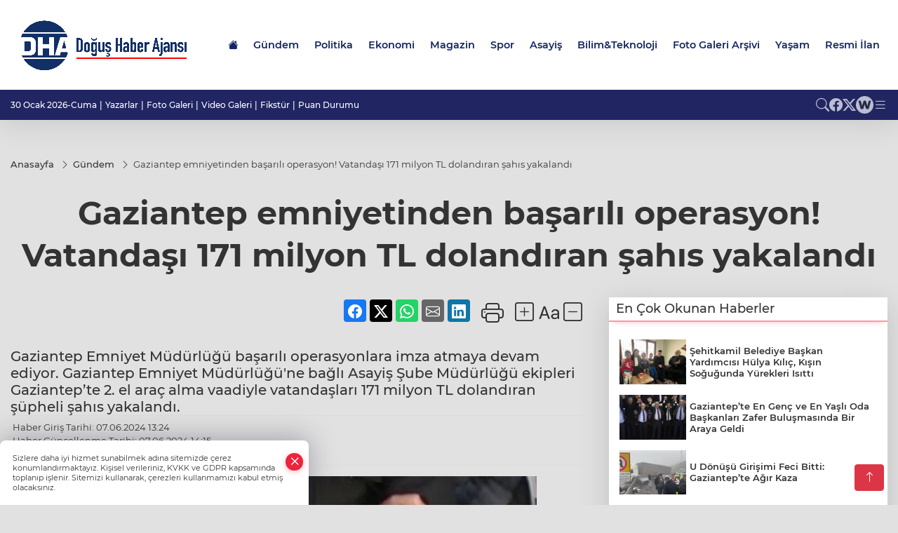

--- FILE ---
content_type: text/html
request_url: https://www.dogushaberajansi.com/gundem/gaziantep-te-171-milyon-tl-lik-vurgun-16890
body_size: 23952
content:
<!DOCTYPE html>
<html lang="tr">

<head>
	<meta charset="utf-8">
	<meta content="ie=edge" http-equiv="x-ua-compatible">
	<meta content="width=device-width, initial-scale=1, shrink-to-fit=no" name="viewport">
	<link rel="canonical" href="https://www.dogushaberajansi.com/gundem/gaziantep-te-171-milyon-tl-lik-vurgun-16890">
	<link rel="alternate" title="RSS" href="https://www.dogushaberajansi.com/rss" type="application/rss+xml"> 
	<meta name="robots" content="max-image-preview:large">
	<link rel="amphtml" href="https://www.dogushaberajansi.com/amp/gundem/gaziantep-te-171-milyon-tl-lik-vurgun-16890">
	<meta property="og:title" content="Gaziantep emniyetinden başarılı operasyon! Vatandaşı 171 milyon TL dolandıran şahıs yakalandı - Doğuş Haber Ajansı">
	<meta name="title" content="Gaziantep emniyetinden başarılı operasyon! Vatandaşı 171 milyon TL dolandıran şahıs yakalandı - Doğuş Haber Ajansı">
	<meta name="datePublished" content="2024-06-07T13:24:00+0300">
	<meta name="dateModified" content="2024-06-07T14:15:27+0300">
	<meta name="articleSection" content="news">
	<meta name="articleAuthor" content="İHA">
	<meta property="og:image" content="https://www.dogushaberajansi.com/cdn/QGbBY1lfWdHD5Yfny10JXkaHC2I=/1200x630/webp/2024/06/07/gaziantep-te-171-milyon-tl-lik-vurgun-1717755901-444_large.webp">
	<meta property="og:image:width" content="1200">
    <meta property="og:image:height" content="630">
	<meta name="twitter:card" content="summary_large_image">
	<meta name="twitter:image" content="https://www.dogushaberajansi.com/cdn/QGbBY1lfWdHD5Yfny10JXkaHC2I=/1200x630/webp/2024/06/07/gaziantep-te-171-milyon-tl-lik-vurgun-1717755901-444_large.webp">
	<link href="https://www.dogushaberajansi.com/static/2023/07/15/ms-icon-310x310-1686139408-379.png" rel="icon" type="image/png">


	<link href="https://www.dogushaberajansi.com/assets/fonts/bs-icons.css" rel="preload" as="style" type="text/css">
	<link href="https://www.dogushaberajansi.com/assets/fonts/bs-icons.css" rel="stylesheet" type="text/css">

	<link href="https://www.dogushaberajansi.com/assets/css/base.min.css" rel="preload" as="style" type="text/css">
	<link href="https://www.dogushaberajansi.com/assets/css/base.min.css" rel="stylesheet" type="text/css">

	<link href="https://www.dogushaberajansi.com/assets/css/helper.min.css" rel="preload" as="style" type="text/css">
	<link href="https://www.dogushaberajansi.com/assets/css/helper.min.css" rel="stylesheet" type="text/css">
	
	<title>Gaziantep emniyetinden başarılı operasyon! Vatandaşı 171 milyon TL dolandıran şahıs yakalandı - Doğuş Haber Ajansı</title>
	<meta name="description" content="Gaziantep Emniyet Müdürlüğü başarılı operasyonlara imza atmaya devam ediyor. Gaziantep Emniyet Müdürlüğü'ne bağlı Asayiş Şube Müdürlüğü ekipleri Gaziantep’te 2. el araç alma vaadiyle vatandaşları 171 milyon TL dolandıran şüpheli şahıs yakalandı.">

	<link rel="preload" crossorigin="anonymous" as="font" type="font/woff2" href="https://www.dogushaberajansi.com/assets/fonts/montserrat/JTURjIg1_i6t8kCHKm45_bZF3gfD_u50.woff2">
	<link rel="preload" crossorigin="anonymous" as="font" type="font/woff2" href="https://www.dogushaberajansi.com/assets/fonts/montserrat/JTURjIg1_i6t8kCHKm45_bZF3gnD_g.woff2">
	<link rel="preload" crossorigin="anonymous" as="font" type="font/woff2" href="https://www.dogushaberajansi.com/assets/fonts/montserrat/JTURjIg1_i6t8kCHKm45_dJE3gfD_u50.woff2">
	<link rel="preload" crossorigin="anonymous" as="font" type="font/woff2" href="https://www.dogushaberajansi.com/assets/fonts/montserrat/JTURjIg1_i6t8kCHKm45_dJE3gnD_g.woff2">
	<link rel="preload" crossorigin="anonymous" as="font" type="font/woff2" href="https://www.dogushaberajansi.com/assets/fonts/montserrat/JTURjIg1_i6t8kCHKm45_ZpC3gfD_u50.woff2">
	<link rel="preload" crossorigin="anonymous" as="font" type="font/woff2" href="https://www.dogushaberajansi.com/assets/fonts/montserrat/JTURjIg1_i6t8kCHKm45_ZpC3gnD_g.woff2">
	<link rel="preload" crossorigin="anonymous" as="font" type="font/woff2" href="https://www.dogushaberajansi.com/assets/fonts/montserrat/JTUSjIg1_i6t8kCHKm459Wdhyzbi.woff2">
	<link rel="preload" crossorigin="anonymous" as="font" type="font/woff2" href="https://www.dogushaberajansi.com/assets/fonts/montserrat/JTUSjIg1_i6t8kCHKm459Wlhyw.woff2">
	<link href="https://www.dogushaberajansi.com/assets/fonts/montserrat/fonts.min.css" rel="stylesheet">

	<script>
		function onError() {
			this.onerror = null;
			for(var i = 0; i < this.parentNode.children.length - 1; i++) {
			this.parentNode.children[i].srcset = this.src;
			}
		}
	</script>

	
	
		<!-- Google tag (gtag.js) -->
<script async src="https://www.googletagmanager.com/gtag/js?id=G-2NQ2D11YPC"></script>
<script>
  window.dataLayer = window.dataLayer || [];
  function gtag(){dataLayer.push(arguments);}
  gtag('js', new Date());

  gtag('config', 'G-2NQ2D11YPC');
</script>

<script async src="https://pagead2.googlesyndication.com/pagead/js/adsbygoogle.js?client=ca-pub-9377159573560243"
     crossorigin="anonymous"></script>


	<!-- Global site tag (gtag.js) - Google Analytics -->
	<script async src="https://www.googletagmanager.com/gtag/js?id=G-2NQ2D11YPC"></script>
	<script>
	window.dataLayer = window.dataLayer || [];
	function gtag(){dataLayer.push(arguments);}
	gtag('js', new Date());
	var analyticsGA4Code = 'G-2NQ2D11YPC';
	gtag('config', 'G-2NQ2D11YPC');
	</script>

	<script type="application/ld+json">
		{"@context":"https://schema.org","@type":"NewsMediaOrganization","name":"Doğuş Haber Ajansı","url":"dogushaberajansi.com","logo":{"@type":"ImageObject","url":"https://www.dogushaberajansi.com/static/2023/07/15/logo-kopya-1686142519-979.png","width":160,"height":90},"sameAs":["https://www.facebook.com/gaziantepdogusgazete","https://twitter.com/dogushaberajans ","https://dogushaberajansi.web.tv/"]}
	</script>

	<script type="application/ld+json">
		{"@context":"https://schema.org","@type":"WebPage","name":"Doğuş Haber Ajansı","url":"dogushaberajansi.com","description":"Güncel Haberler, Son Dakika","breadcrumb":{"@type":"BreadcrumbList","itemListElement":[{"@type":"ListItem","position":1,"name":"Anasayfa","item":"dogushaberajansi.com"}]}}
	</script>

	<script type="application/ld+json">
		{"type":"siteInfo","name":"Doğuş Haber Ajansı","url":"dogushaberajansi.com","description":"Güncel Haberler, Son Dakika","logo":"https://www.dogushaberajansi.com/static/2023/07/15/logo-kopya-1686142519-814.png","socialMedia":{"facebookUrl":"https://www.facebook.com/gaziantepdogusgazete","twitterUrl":"https://twitter.com/dogushaberajans ","webTvUrl":"https://dogushaberajansi.web.tv/","youtubeUrl":"","instagramUrl":""}}
	</script>
	
	<script type="application/ld+json">
		{"type":"analyticsGA4Code","analyticsGA4Code":"G-2NQ2D11YPC"}
	</script>
</head>
<body
	 
	 style="background-color: #e1e1e1;" 
>


	<script>
		let refreshTime = "180";
	</script>

<script>
	if(typeof refreshTime !== 'undefined') {
		setTimeout(function(){
			window.location.reload(1);
		}, refreshTime * 1000);
	}
</script>


	<div class="page"> 
		  <style>
.header12 .top{padding: 0.5rem 0;border-bottom: 1px solid rgba(0, 0, 0, 0.1)}.header12 .menu,.header12 .socialmedia{display: flex;flex-wrap: wrap;align-items: center;gap: 0.3rem}.header12 .menu,.header12 .menu a,.header12 .socialmedia a{font-size: 0.75rem;font-weight: 500}.header12 .menu li:not(:last-child):after{content: "|";margin: 0 4px}.header12 .menu a:hover{text-decoration: underline}.header12 .socialmedia{gap: 1rem}.header12 .socialmedia a{font-size: 1.2rem;opacity: 0.7;transition: 0.3s}.header12 .socialmedia a:hover{opacity: 1}.header12 .mid{background: var(--midbar)}.header12 .mid .main-menu a{padding: 20px 11px}.header12 .bottom .mainmenu ul{display: flex;flex-wrap: wrap;gap: 1rem}.header12 .bottom a{font-weight: 500;padding: 1rem 0.7rem;font-size: 1rem;padding: 1rem 0.5rem;display: block;opacity: 0.9}
.header12 .bottom a:hover{background:rgba(0,0,0,.1);opacity:1}.header12 .main-menu>ul>li:hover>a:before{display:none}.hovermenu{position:absolute;width:100%;background:rgba(0,0,0,.93);top:0;left:0;z-index:80;visibility:hidden;top:-15%;opacity:0;transition-duration:.4s;transition-timing-function:cubic-bezier(.5,.01,0,1);backdrop-filter:blur(6px)}.hovermenu.active{visibility:visible;top:0;opacity:1}.hovermenu a{color:#f8f8f8}.hovermenu .logo img{max-height:unset}.closehover{background:0 0;border:0;color:#fff}.leftblock,.rightblock{width:100%;height:100%}.leftblock{background:#1a1a1a;padding:15px}.rightblock{padding:30px}.allmenus{display:flex;flex-wrap:wrap}.allmenus>li{width:20%;margin-bottom:15px}.allmenus .title{color:#fff;font-size:20px;font-weight:600;margin-bottom:15px;display:block}.allmenus a{color:#ddd;display:block;padding:4px 0;font-size:14px}.allmenus a:hover{color:#ef233c;padding-left:3px}.hovermenu .bigtitle{color:#787878;font-size:19px;padding:6px 0;display:block;margin:12px 0;border-bottom:2px solid #424242;border-top:2px solid #424242;font-weight:800}
.social-box a{display:block;width:100%;padding:8px;border-radius:6px;margin-bottom:4px;font-size:16px;font-weight:500}.social-box .facebook{background:linear-gradient(to left,#1877f2,#3b5998)}.social-box.twitter {background: linear-gradient(to left, #000000, #333333);}.social-box .instagram{background:linear-gradient(45deg,#f09433 0%,#e6683c 25%,#dc2743 50%,#cc2366 75%,#bc1888 100%)}.social-box .linkedin{background:linear-gradient(to left,#0a66c2,#3b5998)}.social-box .youtube{background:linear-gradient(to left,#ee1d52,red)}.social-box .webtv{background:linear-gradient(to left,#1d2c49,#0b1d3b)}.social-box .webtv img{filter:brightness(0) invert(1)}.social-box a:hover{padding-left:20px}.app-box a{margin-bottom:10px;display:block}.largemenu.opened i.bi-list:before,.menuender i:before{content:"\f659";font-size:15px;width:20px;height:20px;line-height:20px}.hoverlay{position:fixed;width:100%;height:100%;top:100px;left:0;z-index:49}.menuender{position:absolute;color:#6c6c6c;right:10px;top:10px;cursor:pointer;border:2px solid #6c6c6c;display:inline-block;padding:6px;text-align:center;border-radius:8px;transition:.3s;z-index:999}
.menuender:hover{color:#efefef;border-color:#efefef}.largemenu i{font-size:20px !important;line-height:0;color:#fff}.header12 .searchzone{position:fixed;background:rgba(0,0,0,.5);width:100%;height:100%;top:0;left:0;z-index:90;display:flex;align-items:center;justify-content:center;backdrop-filter:blur(2px);transform:scale(.9,.9);transform-origin:center;opacity:0;padding:1rem;transition:.1s;visibility:hidden}.header12 .searchzone.active{transform:scale(1,1);opacity:1;visibility:visible}.header12 .searchzone form{width:100%;max-width:800px}.header12 .searchzone form input{background:0 0;border:0;border-bottom:1px solid #efefef;color:#fff;padding-left:0}.header12 .searchzone form input::placeholder{color:#efefef}.header12 .searchzone form button{position:absolute;top:0;right:0;padding:.5rem;background:0 0;border:0;color:#fff}.closesearch{position:absolute;color:#fff;font-size:2rem;top:10px;right:10px;cursor:pointer}.searchbtn.mobile{padding:.5rem;color:#fff;border:1px solid #ffffff69;border-radius:11px}
header.header12.fixed .google-auto-placed {display: none;} .mobile-act{padding-left: 0px;}
.topMenuBackground { background-color: #ffffff !important; }
.topMenuText, .topMenuText * { color: #122663 !important; }
.bottomMenuBackground { background-color: #212663; }
.bottomMenuText, .bottomMenuText * { color: #ffffff !important; }
.mobileMenuBackground { background-color:  !important; }
.mobileMenuText, .mobileMenuText * { color:  !important; }
.backbtn{font-size:2rem;color:#ffffff!important;background:;width:40px;height:40px;display:block;text-align:center;border-radius:11px;box-shadow:0 7px 11px #ef233c2e;line-height:40px;display:none;}
@media only screen and (max-width:992px){.backbtn{display:block;}}
/* Mobile Fix Menu */
.mobile-fix-menu {
    background-color: #2B2D42 !important;
}
.mobile-fix-menu li a {
    color: #ffffff !important;
}
.mobile-fix-menu li a i {
    color: #ffffff !important;
}
</style>

<header class="header12">
    <div class="mid topMenuBackground topMenuText">
        <div class="container">
            <div class="flex flex-wrap justify-content-between py-3 align-items-center">
                <a class="backbtn" id="mobileBackButton" title="Geri Dön" href="javascript:;" onclick="window.history.back();" ><i class="bi bi-arrow-left"></i></a>
                <script>
  if(window.location.pathname === "/") {
    document.getElementById("mobileBackButton").style.display = "none";
  }else if(window.screen.width < 992){
    document.getElementById("mobileBackButton").style.display = "block";
  }else if(window.screen.width > 992 && window.location.pathname !== "/"){
    document.getElementById("mobileBackButton").style.display = "none";
  }
</script>
                <div class="logo" itemscope itemtype="https://schema.org/ImageObject">
                    <a href="https://www.dogushaberajansi.com">
                        <img src="https://www.dogushaberajansi.com/static/2023/07/15/logo-kopya-1686142519-979.png" alt="Doğuş Haber Ajansı" loading="lazy" width="160" height="90">
                    </a>
                    <script>
                        let mobileHeaderLogo = 'https://www.dogushaberajansi.com/static/2023/07/15/logo-kopya-1686142519-814.png';
                        let headerLogo = 'https://www.dogushaberajansi.com/static/2023/07/15/logo-kopya-1686142519-979.png';
                    </script>
                    <script>
  var haderMobileCheck = false;
  (function (a) {
    if (
      /(android|bb\d+|meego).+mobile|avantgo|bada\/|blackberry|blazer|compal|elaine|fennec|hiptop|iemobile|ip(hone|od)|iris|kindle|lge |maemo|midp|mmp|mobile.+firefox|netfront|opera m(ob|in)i|palm( os)?|phone|p(ixi|re)\/|plucker|pocket|psp|series(4|6)0|symbian|treo|up\.(browser|link)|vodafone|wap|windows ce|xda|xiino/i
      .test(a) ||
      /1207|6310|6590|3gso|4thp|50[1-6]i|770s|802s|a wa|abac|ac(er|oo|s\-)|ai(ko|rn)|al(av|ca|co)|amoi|an(ex|ny|yw)|aptu|ar(ch|go)|as(te|us)|attw|au(di|\-m|r |s )|avan|be(ck|ll|nq)|bi(lb|rd)|bl(ac|az)|br(e|v)w|bumb|bw\-(n|u)|c55\/|capi|ccwa|cdm\-|cell|chtm|cldc|cmd\-|co(mp|nd)|craw|da(it|ll|ng)|dbte|dc\-s|devi|dica|dmob|do(c|p)o|ds(12|\-d)|el(49|ai)|em(l2|ul)|er(ic|k0)|esl8|ez([4-7]0|os|wa|ze)|fetc|fly(\-|_)|g1 u|g560|gene|gf\-5|g\-mo|go(\.w|od)|gr(ad|un)|haie|hcit|hd\-(m|p|t)|hei\-|hi(pt|ta)|hp( i|ip)|hs\-c|ht(c(\-| |_|a|g|p|s|t)|tp)|hu(aw|tc)|i\-(20|go|ma)|i230|iac( |\-|\/)|ibro|idea|ig01|ikom|im1k|inno|ipaq|iris|ja(t|v)a|jbro|jemu|jigs|kddi|keji|kgt( |\/)|klon|kpt |kwc\-|kyo(c|k)|le(no|xi)|lg( g|\/(k|l|u)|50|54|\-[a-w])|libw|lynx|m1\-w|m3ga|m50\/|ma(te|ui|xo)|mc(01|21|ca)|m\-cr|me(rc|ri)|mi(o8|oa|ts)|mmef|mo(01|02|bi|de|do|t(\-| |o|v)|zz)|mt(50|p1|v )|mwbp|mywa|n10[0-2]|n20[2-3]|n30(0|2)|n50(0|2|5)|n7(0(0|1)|10)|ne((c|m)\-|on|tf|wf|wg|wt)|nok(6|i)|nzph|o2im|op(ti|wv)|oran|owg1|p800|pan(a|d|t)|pdxg|pg(13|\-([1-8]|c))|phil|pire|pl(ay|uc)|pn\-2|po(ck|rt|se)|prox|psio|pt\-g|qa\-a|qc(07|12|21|32|60|\-[2-7]|i\-)|qtek|r380|r600|raks|rim9|ro(ve|zo)|s55\/|sa(ge|ma|mm|ms|ny|va)|sc(01|h\-|oo|p\-)|sdk\/|se(c(\-|0|1)|47|mc|nd|ri)|sgh\-|shar|sie(\-|m)|sk\-0|sl(45|id)|sm(al|ar|b3|it|t5)|so(ft|ny)|sp(01|h\-|v\-|v )|sy(01|mb)|t2(18|50)|t6(00|10|18)|ta(gt|lk)|tcl\-|tdg\-|tel(i|m)|tim\-|t\-mo|to(pl|sh)|ts(70|m\-|m3|m5)|tx\-9|up(\.b|g1|si)|utst|v400|v750|veri|vi(rg|te)|vk(40|5[0-3]|\-v)|vm40|voda|vulc|vx(52|53|60|61|70|80|81|83|85|98)|w3c(\-| )|webc|whit|wi(g |nc|nw)|wmlb|wonu|x700|yas\-|your|zeto|zte\-/i
      .test(a.substr(0, 4))) haderMobileCheck = true;
  })(navigator.userAgent || navigator.vendor || window.opera);

  if (typeof mobileHeaderLogo !== 'undefined') {
    var img = document.querySelector('.logo img');

    if (haderMobileCheck && mobileHeaderLogo !== '') {
      img.src = mobileHeaderLogo;
    } else if (mobileHeaderLogo !== '') {
      img.src = headerLogo;
    }
  }
  
  if (typeof siteMobileFooterLogo !== 'undefined') {
    var img = document.querySelector('#logoFooter img');
    if (haderMobileCheck && siteMobileFooterLogo !== '') {
      img.src = siteMobileFooterLogo;
    } else if (siteMobileFooterLogo !== '') {
      img.src = footerLogo;
    }
  }
</script>
                </div>

                <div class="tool d-flex d-lg-none vt-center">
                    <a href="javascript:;" title="Menü" class="mobile-act"> <i class="bi bi-list"></i></a>
                </div>

                <div class=" relative justify-content-between align-items-center d-none d-lg-flex">
                    <nav class="main-menu">
                        <ul>
                            <li class="d-none d-lg-block">
                                <a href="https://www.dogushaberajansi.com" title="Anasayfa">
                                    <i class="bi bi-house-fill"></i>
                                </a>
                            </li>
                            <li class="sub-menu" >
                                <a href="https://www.dogushaberajansi.com/gundem" title="Gündem" target="_blank">
                                    Gündem
                                </a>
                            </li>
                            <li >
                                <a href="https://www.dogushaberajansi.com/politika" title="Politika" target="_blank">
                                    Politika
                                </a>
                            </li>
                            <li >
                                <a href="https://www.dogushaberajansi.com/ekonomi" title="Ekonomi" target="_blank">
                                    Ekonomi
                                </a>
                            </li>
                            <li >
                                <a href="https://www.dogushaberajansi.com/magazin" title="Magazin" target="_blank">
                                    Magazin
                                </a>
                            </li>
                            <li >
                                <a href="https://www.dogushaberajansi.com/spor" title="Spor" target="_blank">
                                    Spor
                                </a>
                            </li>
                            <li >
                                <a href="https://www.dogushaberajansi.com/asayis" title="Asayiş" target="_blank">
                                    Asayiş
                                </a>
                            </li>
                            <li >
                                <a href="https://www.dogushaberajansi.com/bilim-teknoloji" title="Bilim&amp;Teknoloji" target="_blank">
                                    Bilim&amp;Teknoloji
                                </a>
                            </li>
                            <li >
                                <a href="https://www.dogushaberajansi.com/galeriler/foto-galeri-arsivi-25" title="Foto Galeri Arşivi" target="_blank">
                                    Foto Galeri Arşivi
                                </a>
                            </li>
                            <li >
                                <a href="https://www.dogushaberajansi.com/videolar/yasam-11" title="Yaşam" target="_blank">
                                    Yaşam
                                </a>
                            </li>
                            <li >
                                <a href="https://www.dogushaberajansi.com/resmi-ilanlar" title="Resmi İlan" target="_blank">
                                    Resmi İlan
                                </a>
                            </li>
                        </ul>
                    </nav>
                    <script type="application/ld+json">
                        {"type":"menu","menu":[{"title":"Gündem","link":"https://www.dogushaberajansi.com/gundem","hasSubItems":true,"subItems":[{"title":"Kültür&amp;Sanat","link":"/haber/gundem-1/kultur-sanat-37"}]},{"title":"Politika","link":"https://www.dogushaberajansi.com/politika","hasSubItems":false,"subItems":[]},{"title":"Ekonomi","link":"https://www.dogushaberajansi.com/ekonomi","hasSubItems":false,"subItems":[]},{"title":"Magazin","link":"https://www.dogushaberajansi.com/magazin","hasSubItems":false,"subItems":[]},{"title":"Spor","link":"https://www.dogushaberajansi.com/spor","hasSubItems":false,"subItems":[]},{"title":"Asayiş","link":"https://www.dogushaberajansi.com/asayis","hasSubItems":false,"subItems":[]},{"title":"Bilim&amp;Teknoloji","link":"https://www.dogushaberajansi.com/bilim-teknoloji","hasSubItems":false,"subItems":[]},{"title":"Foto Galeri Arşivi","link":"https://www.dogushaberajansi.com/galeriler/foto-galeri-arsivi-25","hasSubItems":false,"subItems":[]},{"title":"Yaşam","link":"https://www.dogushaberajansi.com/videolar/yasam-11","hasSubItems":false,"subItems":[]},{"title":"Resmi İlan","link":"https://www.dogushaberajansi.com/resmi-ilanlar","hasSubItems":false,"subItems":[]}]}
                        </script>
                </div>
            </div>
        </div>
    </div>

    <div class="top d-none d-lg-block bottomMenuBackground">
        <div class="container">
            <div class="row align-items-center">
                <div class="col-lg-8">
                    <ul class="menu bottomMenuText">
                        <li>30 Ocak 2026-Cuma</li>
                            <li><a href="/yazarlar">Yazarlar</a></li>
                        <li><a href="/galeriler">Foto Galeri</a></li>
                        <li><a href="/videolar">Video Galeri</a></li>
                        <li><a href="/fikstur" title="Fikstür"> Fikstür</a></li>
                        <li><a href="/puan-durumu" title="puan-durumu"> Puan Durumu</a></li>
                    </ul>
                </div>
                <div class="col-lg-4 justify-content-end flex align-items-center">
                    <div class="socialmedia bottomMenuText">
                        <a href="javascript:void(0)" onmouseup="setTimeout(function(){$('.searchbox-input').focus()},500);" class="searchbtn"><i class="bi bi-search"></i> </a>
                        <a href="https://www.facebook.com/gaziantepdogusgazete" target="_blank"><i class="bi bi-facebook"></i> </a>
                        
                        <a href="https://twitter.com/dogushaberajans " target="_blank"><i class="bi bi-twitter-x"></i> </a>
                        
                        
                        <a href="https://dogushaberajansi.web.tv/" target="_blank" class="webtv" title="Web.tv"><img src="https://www.dogushaberajansi.com/assets/images/webtvicon-white-bg.svg" width="25" height="25" alt="webtvicon" loading="lazy"></a>
                            <a href="javascript:;" title="Menü" class="largemenu"> <i class="bi bi-list"></i> </a>
                    </div>
                </div>
            </div>
        </div>
    </div>

    <div class="col-12">
        <div class="hovermenu">
            <span class="menuender"><i class="bi bi-x"></i></span>
            <div class="container">
                <div class="row">
                    <div class="col-lg-3">
                        <div class="leftblock">
                            <div class="logo" itemscope itemtype="https://schema.org/ImageObject">
                                <a href="https://www.dogushaberajansi.com">
                                    <img src="https://www.dogushaberajansi.com/static/2023/07/15/logo-kopya-1686142519-979.png" alt="Doğuş Haber Ajansı" loading="lazy" width="160" height="90">
                                </a>
                                <script>
                                    mobileHeaderLogo = 'https://www.dogushaberajansi.com/static/2023/07/15/logo-kopya-1686142519-814.png';
                                    headerLogo = 'https://www.dogushaberajansi.com/static/2023/07/15/logo-kopya-1686142519-979.png';
                                </script>
                                <script>
  var haderMobileCheck = false;
  (function (a) {
    if (
      /(android|bb\d+|meego).+mobile|avantgo|bada\/|blackberry|blazer|compal|elaine|fennec|hiptop|iemobile|ip(hone|od)|iris|kindle|lge |maemo|midp|mmp|mobile.+firefox|netfront|opera m(ob|in)i|palm( os)?|phone|p(ixi|re)\/|plucker|pocket|psp|series(4|6)0|symbian|treo|up\.(browser|link)|vodafone|wap|windows ce|xda|xiino/i
      .test(a) ||
      /1207|6310|6590|3gso|4thp|50[1-6]i|770s|802s|a wa|abac|ac(er|oo|s\-)|ai(ko|rn)|al(av|ca|co)|amoi|an(ex|ny|yw)|aptu|ar(ch|go)|as(te|us)|attw|au(di|\-m|r |s )|avan|be(ck|ll|nq)|bi(lb|rd)|bl(ac|az)|br(e|v)w|bumb|bw\-(n|u)|c55\/|capi|ccwa|cdm\-|cell|chtm|cldc|cmd\-|co(mp|nd)|craw|da(it|ll|ng)|dbte|dc\-s|devi|dica|dmob|do(c|p)o|ds(12|\-d)|el(49|ai)|em(l2|ul)|er(ic|k0)|esl8|ez([4-7]0|os|wa|ze)|fetc|fly(\-|_)|g1 u|g560|gene|gf\-5|g\-mo|go(\.w|od)|gr(ad|un)|haie|hcit|hd\-(m|p|t)|hei\-|hi(pt|ta)|hp( i|ip)|hs\-c|ht(c(\-| |_|a|g|p|s|t)|tp)|hu(aw|tc)|i\-(20|go|ma)|i230|iac( |\-|\/)|ibro|idea|ig01|ikom|im1k|inno|ipaq|iris|ja(t|v)a|jbro|jemu|jigs|kddi|keji|kgt( |\/)|klon|kpt |kwc\-|kyo(c|k)|le(no|xi)|lg( g|\/(k|l|u)|50|54|\-[a-w])|libw|lynx|m1\-w|m3ga|m50\/|ma(te|ui|xo)|mc(01|21|ca)|m\-cr|me(rc|ri)|mi(o8|oa|ts)|mmef|mo(01|02|bi|de|do|t(\-| |o|v)|zz)|mt(50|p1|v )|mwbp|mywa|n10[0-2]|n20[2-3]|n30(0|2)|n50(0|2|5)|n7(0(0|1)|10)|ne((c|m)\-|on|tf|wf|wg|wt)|nok(6|i)|nzph|o2im|op(ti|wv)|oran|owg1|p800|pan(a|d|t)|pdxg|pg(13|\-([1-8]|c))|phil|pire|pl(ay|uc)|pn\-2|po(ck|rt|se)|prox|psio|pt\-g|qa\-a|qc(07|12|21|32|60|\-[2-7]|i\-)|qtek|r380|r600|raks|rim9|ro(ve|zo)|s55\/|sa(ge|ma|mm|ms|ny|va)|sc(01|h\-|oo|p\-)|sdk\/|se(c(\-|0|1)|47|mc|nd|ri)|sgh\-|shar|sie(\-|m)|sk\-0|sl(45|id)|sm(al|ar|b3|it|t5)|so(ft|ny)|sp(01|h\-|v\-|v )|sy(01|mb)|t2(18|50)|t6(00|10|18)|ta(gt|lk)|tcl\-|tdg\-|tel(i|m)|tim\-|t\-mo|to(pl|sh)|ts(70|m\-|m3|m5)|tx\-9|up(\.b|g1|si)|utst|v400|v750|veri|vi(rg|te)|vk(40|5[0-3]|\-v)|vm40|voda|vulc|vx(52|53|60|61|70|80|81|83|85|98)|w3c(\-| )|webc|whit|wi(g |nc|nw)|wmlb|wonu|x700|yas\-|your|zeto|zte\-/i
      .test(a.substr(0, 4))) haderMobileCheck = true;
  })(navigator.userAgent || navigator.vendor || window.opera);

  if (typeof mobileHeaderLogo !== 'undefined') {
    var img = document.querySelector('.logo img');

    if (haderMobileCheck && mobileHeaderLogo !== '') {
      img.src = mobileHeaderLogo;
    } else if (mobileHeaderLogo !== '') {
      img.src = headerLogo;
    }
  }
  
  if (typeof siteMobileFooterLogo !== 'undefined') {
    var img = document.querySelector('#logoFooter img');
    if (haderMobileCheck && siteMobileFooterLogo !== '') {
      img.src = siteMobileFooterLogo;
    } else if (siteMobileFooterLogo !== '') {
      img.src = footerLogo;
    }
  }
</script>
                            </div>
                            <div class="social-box">
                                <span class="bigtitle">Bizi Takip Edin!</span>
                                <a href="https://www.facebook.com/gaziantepdogusgazete" target="_blank" class="facebook" title="Facebook"><i class="bi bi-facebook"></i> Facebook</a>
                                
                                <a href="https://twitter.com/dogushaberajans " target="_blank" class="twitter" title="X"><i class="bi bi-twitter-x"></i> x.com</a>
                                
                                
                                <a href="https://dogushaberajansi.web.tv/" target="_blank" class="webtv" title="Web.tv"><img
                                        src="https://www.dogushaberajansi.com/assets/images/webtvicon.svg" width="25" height="25" alt="webtvicon">
                                         Web.tv
                                </a>
                            </div>
                        </div>
                    </div>
                    <div class="col-lg-9">
                        <div class="rightblock">
                            <ul class="allmenus">
                                <li>
                                    <span class="title">Haberler</span>
                                    <ul>
                                        <li>
                                            <a href="https://www.dogushaberajansi.com/gundem" title="Haberler">Gündem</a>
                                        </li>
                                        <li>
                                            <a href="https://www.dogushaberajansi.com/politika" title="Haberler">Politika</a>
                                        </li>
                                        <li>
                                            <a href="https://www.dogushaberajansi.com/ekonomi" title="Haberler">Ekonomi</a>
                                        </li>
                                        <li>
                                            <a href="https://www.dogushaberajansi.com/magazin" title="Haberler">Magazin</a>
                                        </li>
                                        <li>
                                            <a href="https://www.dogushaberajansi.com/spor" title="Haberler">Spor</a>
                                        </li>
                                        <li>
                                            <a href="https://www.dogushaberajansi.com/asayis" title="Haberler">Asayiş</a>
                                        </li>
                                        <li>
                                            <a href="https://www.dogushaberajansi.com/bilim-teknoloji" title="Haberler">Bilim&amp;Teknoloji</a>
                                        </li>
                                        <li>
                                            <a href="https://www.dogushaberajansi.com/saglik" title="Haberler">Sağlık</a>
                                        </li>
                                        <li>
                                            <a href="https://www.dogushaberajansi.com/egitim" title="Haberler">Eğitim</a>
                                        </li>
                                        <li>
                                            <a href="https://www.dogushaberajansi.com/dunya" title="Haberler">Dünya</a>
                                        </li>
                                        <li>
                                            <a href="https://www.dogushaberajansi.com/kultur-sanat" title="Haberler">Kültür&amp;Sanat</a>
                                        </li>
                                        <li>
                                            <a href="https://www.dogushaberajansi.com/cevre" title="Haberler">Çevre</a>
                                        </li>
                                        <li>
                                            <a href="https://www.dogushaberajansi.com/genel" title="Haberler">Genel</a>
                                        </li>
                                        <li>
                                            <a href="https://www.dogushaberajansi.com/haberde-insan" title="Haberler">Haberde İnsan</a>
                                        </li>
                                    </ul>
                                </li>
                                <li>
                                    <span class="title">Foto Galeri</span>
                                    <ul>
                                        <li>
                                            <a href="https://www.dogushaberajansi.com/galeriler/yasam-6" title="Fotoğraflar">Yaşam</a>
                                        </li>

                                        <li>
                                            <a href="https://www.dogushaberajansi.com/galeriler/spor-7" title="Fotoğraflar">Spor</a>
                                        </li>
                                    </ul>
                                </li>
                                <li>
                                    <span class="title">Video Galeri</span>
                                    <ul>
                                        <li>
                                            <a href="https://www.dogushaberajansi.com/videolar/yasam-11" title="Videolar">Yaşam</a>
                                        </li>

                                        <li>
                                            <a href="https://www.dogushaberajansi.com/videolar/spor-12" title="Videolar">Spor</a>
                                        </li>

                                        <li>
                                            <a href="https://www.dogushaberajansi.com/videolar/magazin-13" title="Videolar">Magazin</a>
                                        </li>

                                        <li>
                                            <a href="https://www.dogushaberajansi.com/videolar/bilim-teknoloji-14" title="Videolar">Bilim&amp;Teknoloji</a>
                                        </li>

                                        <li>
                                            <a href="https://www.dogushaberajansi.com/videolar/ekonomi-18" title="Videolar">Ekonomi</a>
                                        </li>

                                        <li>
                                            <a href="https://www.dogushaberajansi.com/videolar/video-galeri-arsivi-22" title="Videolar">Video Galeri Arşivi</a>
                                        </li>

                                        <li>
                                            <a href="https://www.dogushaberajansi.com/videolar/asayis-32" title="Videolar">Asayiş</a>
                                        </li>

                                        <li>
                                            <a href="https://www.dogushaberajansi.com/videolar/politika-34" title="Videolar">Politika</a>
                                        </li>

                                        <li>
                                            <a href="https://www.dogushaberajansi.com/videolar/cevre-40" title="Videolar">Çevre</a>
                                        </li>

                                        <li>
                                            <a href="https://www.dogushaberajansi.com/videolar/egitim-41" title="Videolar">Eğitim</a>
                                        </li>

                                        <li>
                                            <a href="https://www.dogushaberajansi.com/videolar/genel-46" title="Videolar">Genel</a>
                                        </li>

                                        <li>
                                            <a href="https://www.dogushaberajansi.com/videolar/haberde-insan-48" title="Videolar">Haberde İnsan</a>
                                        </li>

                                        <li>
                                            <a href="https://www.dogushaberajansi.com/videolar/dunya-50" title="Videolar">Dünya</a>
                                        </li>

                                        <li>
                                            <a href="https://www.dogushaberajansi.com/videolar/gundem-52" title="Videolar">Gündem</a>
                                        </li>
                                    </ul>
                                </li>
                            </ul>
                        </div>

                    </div>
                </div>
            </div>
        </div>
        <script>
  // mobile drag-drop refresh script finished
  function initMegaMenu() {
    var el = $('.largemenu'); 
    var fel = $('.hovermenu');
    el.on("click", function(){
      toggleMegaMenu();
    }); 
    $("body").delegate(".hoverlay, .menuender","click",function(){
            el.removeClass("opened")
          $(".hovermenu.active").removeClass("active");
          $(".hoverlay").remove();
    })
  }
  var runFunctions = runFunctions || [];
	runFunctions.push('initMegaMenu');

  function toggleMegaMenu() {
    var el = $('.largemenu'); 
    var fel = $('.hovermenu');
    if(el.hasClass("opened")){
            el.removeClass("opened");
            fel.toggleClass('active');
            $(".hoverlay").remove();
        }else{
            el.addClass("opened")
            fel.toggleClass('active')
        }
  }
  
</script>
    </div>

    <div class="searchzone">
        <i class="bi bi-x-lg closesearch"></i>
        <form class="search" name="searchForm" action="/arama" method="get">
            <div class="position-relative">
                <input type="text" id="searchbox-kind" name="tur" class="searchbox-kind d-none" value="1"
                    onkeypress="removeScriptTagsInputs()">
                <input type="text" id="searchbox-date" name="tarih" class="searchbox-date d-none"
                    onkeypress="removeScriptTagsInputs()">
                <input type="search" placeholder="Aramak istediğiniz kelimeyi yazın..." name="ara"
                    class="searchbox-input" onkeypress="searchFunction(event);">
                <input type="text" name="from" class="searchbox-where d-none" value="header"
                    onkeypress="removeScriptTagsInputs()">
            </div>
        </form>
    </div>

    <div class="mobile-menu mobileMenuBackground mobileMenuText">
        <div class="topmenu">
            <a href="/"><i class="bi bi-house"></i> Anasayfa</a>
            <a href="/yazarlar"><i class="bi bi-people"></i> Yazarlar</a>
            <a href="/galeriler"><i class="bi bi-images"></i> Foto Galeri</a>
            <a href="/videolar"><i class="bi bi-camera-video"></i> Video Galeri</a>
        </div>
        <div class="menulist"></div>

        <ul>
             <li><a href="/fikstur" title="Fikstür" target="_blank">Fikstür</a></li> 
             <li><a href="/puan-durumu" title="Puan Durumu" target="_blank">Puan Durumu</a></li> 
        </ul>
        <ul>
  <li><a href="/kunye" title="Künye" target="_blank">Künye</a></li>
  <li><a href="/iletisim" title="İletişim" target="_blank">İletişim</a></li>
</ul>

        <div class="social-media">
            <a href="https://www.facebook.com/gaziantepdogusgazete" target="_blank"><i class="bi bi-facebook" style="color: #0165E1;"></i></a>
            
            <a href="https://twitter.com/dogushaberajans " target="_blank"><i class="bi bi-twitter-x" style="color: #1D9BF0;"></i></a>
            
            
            <a href="https://dogushaberajansi.web.tv/" target="_blank" class="webtv" title="Web.tv"><img src="https://www.dogushaberajansi.com/assets/images/webtvicon.svg" width="25" height="25" alt="webtvicon" loading="lazy"></a>
        </div>

    </div>

</header>

<div class="mobile-fix-menu d-none">
    <ul>
        <li><a href="https://www.dogushaberajansi.com"><i class="bi bi-house"></i><span>Anasayfa</span></a></li>
        <li><a href="javascript:;" onclick="openSearch()"><i class="bi bi-search"></i><span>Haber Ara</span></a></li>
        <li><a href="https://www.dogushaberajansi.com/yazarlar"><i class="bi bi-people"></i><span>Yazarlar</span></a></li>
    </ul>
</div>

<div class="search-overlay dropsearch">
    <a href="javascript:;" class="closesearch" onclick="closeSearch()"> <i class="bi bi-x"></i></a>
    <div class="overlay-content">
      <form role="search" action="/arama" method="GET">
        <div class="form-zone">
            <input class="form-control searchbox-input" type="search" name="ara" id="newsSearch" placeholder="Aradığınız haberi buraya yazın">
            <button class="inline-b" type="submit" onclick="removeScriptTagsInputs()"><i class="bi bi-search"></i></button>
        </div>
      </form>
    </div>
</div>

<script>

    document.addEventListener("DOMContentLoaded", function () {
        var div = document.querySelector(".header12");
        var divOffset = div.offsetTop;

        window.addEventListener("scroll", function () {
            var scrollTop = window.pageYOffset || document.documentElement.scrollTop;

            if (scrollTop > 0) {
                div.classList.add("fixed");
            } else {
                div.classList.remove("fixed");
            }
        });
    });

    document.addEventListener("DOMContentLoaded", function () {
        var searchBtns = document.querySelectorAll(".searchbtn");
        var closeSearchBtns = document.querySelectorAll(".closesearch");
        var searchZones = document.querySelectorAll(".searchzone");

        searchBtns.forEach(function (searchBtn) {
            searchBtn.addEventListener("click", function () {
                searchZones.forEach(function (searchZone) {
                    searchZone.classList.add("active");
                });
            });
        });

        closeSearchBtns.forEach(function (closeSearchBtn) {
            closeSearchBtn.addEventListener("click", function () {
                searchZones.forEach(function (searchZone) {
                    searchZone.classList.remove("active");
                });
            });
        });
    });

    function searchFunction(e){
        removeScriptTagsInputs();
        if(e.charCode == 13){
            document.getElementsByName('searchForm')[0].submit();
        }
    }

</script>

<script>
    var headerLogoValue = "https://www.dogushaberajansi.com/static/2023/07/15/logo-kopya-1686142519-979.png";
    var siteTitleValue = "Doğuş Haber Ajansı";
    var brandUrl = "dogushaberajansi.com";
</script>
<script>
    function removeScriptTagsInputs(e) {
        if(!mainMobileCheck()){
            $("#searchbox-kind").val($('<textarea/>').html($("#searchbox-kind").val()).text().toString().replace( /(<([^>]+)>)/ig, '').replace("alert","").replace("(","").replace(")",""));
            $("#searchbox-date").val($('<textarea/>').html($("#searchbox-date").val()).text().toString().replace( /(<([^>]+)>)/ig, '').replace("alert","").replace("(","").replace(")",""));
            $(".searchbox-input").val($('<textarea/>').html($(".searchbox-input").val()).text().toString().replace( /(<([^>]+)>)/ig, '').replace("alert","").replace("(","").replace(")",""));
        }else{
            $(".form-zone #searchbox-kind").val($('<textarea/>').html($(".form-zone #searchbox-kind").val()).text().toString().replace( /(<([^>]+)>)/ig, '').replace("alert","").replace("(","").replace(")",""));
            $(".form-zone #searchbox-date").val($('<textarea/>').html($(".form-zone #searchbox-date").val()).text().toString().replace( /(<([^>]+)>)/ig, '').replace("alert","").replace("(","").replace(")",""));
            $(".form-zone .searchbox-input").val($('<textarea/>').html($(".form-zone .searchbox-input").val()).text().toString().replace( /(<([^>]+)>)/ig, '').replace("alert","").replace("(","").replace(")",""));
        }
    }

    function setDateForSearch() {
        var endDate = new Date();
        var startDate = new Date();
        startDate.setMonth(startDate.getMonth() - 1);

        var endDay = ("0" + endDate.getDate()).slice(-2);
        var endMonth = ("0" + (endDate.getMonth() + 1)).slice(-2);
        var startDay = ("0" + startDate.getDate()).slice(-2);
        var startMonth = ("0" + (startDate.getMonth() + 1)).slice(-2);

        var dateRange =
            startDate.getFullYear() + "-" + startMonth + "-" + startDay +
            "-" +
            endDate.getFullYear() + "-" + endMonth + "-" + endDay;

        $('#searchbox-date').val(dateRange);
    }


    var runFunctions = runFunctions || [];
    runFunctions.push('setDateForSearch');
</script>

    <script type="application/ld+json">
        {"@context":"http://schema.org","@type":"WebSite","name":"Doğuş Haber Ajansı","description":"Güncel Haberler, Son Dakika","url":"https://www.dogushaberajansi.com","potentialAction":{"@type":"SearchAction","target":"https://www.dogushaberajansi.com/arama?tur=1&ara={search_term}","query-input":"required name=search_term"}}
    </script>

 
		<div class="refresher"> 
			
<section class="breadcrumb " style="padding-top:45px; ">
    <div class="container">
        <div class="row ">
            <div class="col-lg-12 ">
                    <style> 
  .breadcrumb{padding:0px;background:transparent;font-size:13px;}
  .breadcrumb ul{display:flex;}
  .breadcrumb li:not(:last-child)::after{content:"\f285";font-family:bootstrap-icons !important;position:relative;margin:0 5px;top:2px;font-size:13px;}
  .breadcrumb a{font-weight:500;}
  @media(max-width:520px){.breadcrumb li:last-child{width:min-content;}}
  .darkMode .breadcrumb .el-1{ color: #b0b2c5}
  </style>
  
  <ul class="breadcrumb" itemscope itemtype="https://schema.org/BreadcrumbList">
  
    <li itemprop="itemListElement" itemscope itemtype="https://schema.org/ListItem">
      <a href="https://www.dogushaberajansi.com" itemprop="item">
        <span itemprop="name">Anasayfa</span>
      </a>
      <meta itemprop="position" content="1">
    </li>
  
  
  
          <li itemprop="itemListElement" itemscope itemtype="https://schema.org/ListItem">
            <a href="/gundem" itemprop="item">
               <span itemprop="name">Gündem</span>
            </a>
            <meta itemprop="position" content="2">
          </li>
        
        
  
        
          <li itemprop="itemListElement" itemscope itemtype="https://schema.org/ListItem">
            <span class="el-1" itemprop="name">Gaziantep emniyetinden başarılı operasyon! Vatandaşı 171 milyon TL dolandıran şahıs yakalandı</span>
            <meta itemprop="position" content="3">
          </li>
        
  
  
  </ul>
            </div>
        </div>
    </div>
</section>



<section class="    news-detail-1 mb-30 news-detail-1 mb-30 comment-section npd " style=" ">
    <div class="container">
        <div class="row ">
            <div class="col-lg-12 ">
                    <style> /* news detail 1 */
.editor-block{font-size:13px;margin:0 0 15px;border-bottom:1px solid #ddd;padding:5px 0;border-top:1px solid #ddd;}
.editor-block .editorname{margin-right:15px;font-weight:600;}
.news-detail-1{padding-top: 0px;}
.news-detail-1,.news-detail-2{font-size:20px;}
.news-detail-1 p,.news-detail-2 p{margin:15px 0;}
.news-detail-1 h1,.news-detail-2 h1{font-size:46px;text-align:center;line-height:60px;font-weight:700;margin-bottom:30px;}
.viewedit{display:flex;align-items:center;justify-content:flex-end;padding:0 0 15px;margin:0 0 15px;}
.viewedit > span{margin:0 8px;}
.viewedit > span i{vertical-align:middle;}
.print{font-size:32px;}
.textsizer i{font-size:27px;cursor:pointer;}
.textsizer i.bi-type{font-size:32px;cursor:unset;}
.viewedit .share a{color:#fff;width:32px;height:32px;line-height:32px;border-radius:4px;display:inline-block;text-align:center;margin-bottom:5px;}
.viewedit .share a:nth-child(1){background:#1877F2;}
.viewedit .share a:nth-child(2){background:#000000;}
.viewedit .share a:nth-child(3){background:#25d366;}
.viewedit .share a:nth-child(4){background:#666;}
@media only screen and (max-width:520px){.news-detail-1 h1,.news-detail-2 h1{font-size:24px;line-height:normal;}
.news-detail-1 p,.news-detail-2 p{font-size:16px;}
}
</style>

<h1 class="detailHeaderTitle">Gaziantep emniyetinden başarılı operasyon! Vatandaşı 171 milyon TL dolandıran şahıs yakalandı</h1>

            </div>
        </div>
        <div class="row ">
            <div class="col-lg-8 ">
                    <style> /* tags */
.taglist{margin:15px 0;padding:15px 0;border-top:1px solid #ddd;border-bottom:1px solid #ddd;}
.taglist li{display:inline-block;margin-bottom:5px;}
.taglist li a{font-size:13px;border:1px solid rgb(156, 156, 156);border-radius:40px;padding:3px 6px;color:rgb(156, 156, 156);display:block;}
.taglist li a:hover{color:#2b2626;font-weight:800;}
.title-sm{font-size:16px;font-weight:500;color:#333;line-height:1.2;margin:15px 0;display:block;}
[data-fs] iframe{width:100%;}
img{height:unset !important;}
.shortnews{display:flex;flex-wrap:wrap;align-items:center;border-radius:6px;box-shadow:0 16px 38px rgba(0,0,0,.1);overflow:hidden;margin:30px 0;background:#12477f;}
.shortnews .newsimage{width:100%;max-width:180px;padding:15px;}
.shortnews .newsimage img{height: 100px !important;}
.shortnews .newscontent{width:calc(100% - 180px);padding:15px;color:#fff;}
.shortnews .newscontent .title{font-weight:600;font-size:18px;color:#fff;}
.shortnews .newscontent p{font-weight:500;font-size:14px;color:#fff;}
a .shortnews .newscontent {font-weight:800;font-size:14px;color:#fff;}
a .shortnews .newscontent i{font-weight:800;font-size:15px;position:relative;top:1px;transition:.3s;left:0;}
a:hover .shortnews .newscontent i{left:15px;}
a:hover .shortnews .newscontent{color:#fff;}
@media(max-width:520px){.shortnews .newsimage{max-width:140px;}
.shortnews .newscontent{width:calc(100% - 140px);}
}
@media(max-width:475px){.shortnews .newsimage{max-width:100%;}
.shortnews .newscontent{width:100%;}
.shortnews .newscontent .title,.shortnews .newscontent p{-webkit-line-clamp:2;}
}
.newsentry{margin:3px;}
</style>
<style>
.viewedit{display:flex;align-items:center;justify-content:flex-end;padding:0 0 15px;margin:0 0 15px;}
.viewedit > span{margin:0 8px;}
.viewedit > span i{vertical-align:middle;}
.print{font-size:32px;}
.textsizer i{font-size:27px;cursor:pointer;}
.textsizer i.bi-type{font-size:32px;cursor:unset;}
.viewedit .share a{color:#fff;width:32px;height:32px;line-height:32px;border-radius:4px;display:inline-block;text-align:center;}
.viewedit .share a:nth-child(1){background:#1877F2;}
.viewedit .share a:nth-child(2){background:#000000;}
.viewedit .share a:nth-child(3){background:#25d366;}
.viewedit .share a:nth-child(4){background:#666;}
.viewedit .share a:nth-child(5){background:#0e76a8;}
@media only screen and (max-width:520px){.news-detail-1 h1,.news-detail-2 h1{font-size:24px;line-height:normal;}
.news-detail-1 p,.news-detail-2 p{font-size:16px;}
}
.pageDetailContent h2{font-size: 20px;font-weight: 500;text-align: left;}
#newsContent ul{list-style:disc;padding-left:1rem}
#newsContent ol{list-style:auto;padding-left:1rem}
#newsContent p{margin:15px 0;}
</style>
<div data-fs class="pageDetailContent mb-5" id="news16890">
    <script>
        var googleNewsUrl = ""
    </script>
    <style>
.viewedit{display:flex;align-items:center;justify-content:flex-end;padding:0 0 15px;margin:0 0 15px;}
.viewedit > span{margin:0 8px;}
.viewedit > span i{vertical-align:middle;}
.print{font-size:32px;}
.textsizer i{font-size:27px;cursor:pointer;}
.textsizer i.bi-type{font-size:32px;cursor:unset;}
.viewedit .share a{color:#fff;width:32px;height:32px;line-height:32px;border-radius:4px;display:inline-block;text-align:center;margin-bottom:5px;}
.viewedit .share a:nth-child(1){background:#1877F2;}
.viewedit .share a:nth-child(2){background:#000000;}
.viewedit .share a:nth-child(3){background:#25d366;}
.viewedit .share a:nth-child(4){background:#666;}
.viewedit .share a:nth-child(5){background:#0e76a8;}
.googleNewsUrlClass{cursor: pointer;}
@media only screen and (max-width:520px){.news-detail-1 h1,.news-detail-2 h1{font-size:24px;line-height:normal;}
.news-detail-1 p,.news-detail-2 p{font-size:16px;}
}
@media only screen and (max-width:385px){.viewedit{flex-wrap: wrap;justify-content: flex-start;}
.viewedit .share{width: 100%;}
}
</style>

<div>
  <div class="viewedit flex-wrap">
    <a class="googleNewsUrlClass" style="flex-shrink: 0; margin: 0 auto 8px 0;" id="googleNewsButton" onclick="googleNewsButtonLink()">
      <img src="/assets/images/google-news-subscribe-white.svg" width="140" height="32" alt="Google News" style="vertical-align: baseline;">
    </a>
      <span class="share">
          <a href="javascript:;" onclick="shareFacebook()">
              <i class="bi bi-facebook"></i>
          </a>
          <a href="javascript:;" onclick="shareTwitter()">
              <i class="bi bi-twitter-x"></i>
          </a>
          <a href="javascript:;" onclick="shareWhatsapp()">
              <i class="bi bi-whatsapp"></i>
          </a>
          <a href="javascript:;" onclick="sendMail()">
              <i class="bi bi-envelope"></i>
          </a>
          <a href="javascript:;" onclick="shareLinkedin()">
              <i class="bi bi-linkedin"></i>
          </a>
      </span>
      <span class="print">
          <a href="javascript:;" onclick="window.print();return false;">
              <i class="bi bi-printer"></i>
          </a>
      </span>
      <span class="textsizer">
          <i class="bi bi-plus-square"></i>
          <i class="bi bi-type"></i>
          <i class="bi bi-dash-square"></i>
      </span>
  </div>
</div>

<script>
    if(!googleNewsUrl || googleNewsUrl == 'undefined' || googleNewsUrl == '' || googleNewsUrl == null) {
        let googleNewsButton = document.getElementById("googleNewsButton");
        googleNewsButton.style.display = "none";
    }
</script>

<script>
    if(typeof mobileCheckForSocialMediaIcons === 'undefined') {
        var mobileCheckForSocialMediaIcons = false;
        var title = document.querySelector('meta[property="og:title"]').content;
        var shareTitle = '';
        if(typeof title !== 'undefined' && title !== '') {
            shareTitle = title;
        }else{
            shareTitle = document.title;
        }
        (function(a){if(/(android|bb\d+|meego).+mobile|avantgo|bada\/|blackberry|blazer|compal|elaine|fennec|hiptop|iemobile|ip(hone|od)|iris|kindle|lge |maemo|midp|mmp|mobile.+firefox|netfront|opera m(ob|in)i|palm( os)?|phone|p(ixi|re)\/|plucker|pocket|psp|series(4|6)0|symbian|treo|up\.(browser|link)|vodafone|wap|windows ce|xda|xiino/i.test(a)||/1207|6310|6590|3gso|4thp|50[1-6]i|770s|802s|a wa|abac|ac(er|oo|s\-)|ai(ko|rn)|al(av|ca|co)|amoi|an(ex|ny|yw)|aptu|ar(ch|go)|as(te|us)|attw|au(di|\-m|r |s )|avan|be(ck|ll|nq)|bi(lb|rd)|bl(ac|az)|br(e|v)w|bumb|bw\-(n|u)|c55\/|capi|ccwa|cdm\-|cell|chtm|cldc|cmd\-|co(mp|nd)|craw|da(it|ll|ng)|dbte|dc\-s|devi|dica|dmob|do(c|p)o|ds(12|\-d)|el(49|ai)|em(l2|ul)|er(ic|k0)|esl8|ez([4-7]0|os|wa|ze)|fetc|fly(\-|_)|g1 u|g560|gene|gf\-5|g\-mo|go(\.w|od)|gr(ad|un)|haie|hcit|hd\-(m|p|t)|hei\-|hi(pt|ta)|hp( i|ip)|hs\-c|ht(c(\-| |_|a|g|p|s|t)|tp)|hu(aw|tc)|i\-(20|go|ma)|i230|iac( |\-|\/)|ibro|idea|ig01|ikom|im1k|inno|ipaq|iris|ja(t|v)a|jbro|jemu|jigs|kddi|keji|kgt( |\/)|klon|kpt |kwc\-|kyo(c|k)|le(no|xi)|lg( g|\/(k|l|u)|50|54|\-[a-w])|libw|lynx|m1\-w|m3ga|m50\/|ma(te|ui|xo)|mc(01|21|ca)|m\-cr|me(rc|ri)|mi(o8|oa|ts)|mmef|mo(01|02|bi|de|do|t(\-| |o|v)|zz)|mt(50|p1|v )|mwbp|mywa|n10[0-2]|n20[2-3]|n30(0|2)|n50(0|2|5)|n7(0(0|1)|10)|ne((c|m)\-|on|tf|wf|wg|wt)|nok(6|i)|nzph|o2im|op(ti|wv)|oran|owg1|p800|pan(a|d|t)|pdxg|pg(13|\-([1-8]|c))|phil|pire|pl(ay|uc)|pn\-2|po(ck|rt|se)|prox|psio|pt\-g|qa\-a|qc(07|12|21|32|60|\-[2-7]|i\-)|qtek|r380|r600|raks|rim9|ro(ve|zo)|s55\/|sa(ge|ma|mm|ms|ny|va)|sc(01|h\-|oo|p\-)|sdk\/|se(c(\-|0|1)|47|mc|nd|ri)|sgh\-|shar|sie(\-|m)|sk\-0|sl(45|id)|sm(al|ar|b3|it|t5)|so(ft|ny)|sp(01|h\-|v\-|v )|sy(01|mb)|t2(18|50)|t6(00|10|18)|ta(gt|lk)|tcl\-|tdg\-|tel(i|m)|tim\-|t\-mo|to(pl|sh)|ts(70|m\-|m3|m5)|tx\-9|up(\.b|g1|si)|utst|v400|v750|veri|vi(rg|te)|vk(40|5[0-3]|\-v)|vm40|voda|vulc|vx(52|53|60|61|70|80|81|83|85|98)|w3c(\-| )|webc|whit|wi(g |nc|nw)|wmlb|wonu|x700|yas\-|your|zeto|zte\-/i.test(a.substr(0,4))) mobileCheckForSocialMediaIcons = true;})(navigator.userAgent||navigator.vendor||window.opera);
        
        function redirectConfirmation() {
            return  confirm('Web sitesi dışına yönlendiriliyorsunuz. Devam etmek istiyor musunuz?');
        }

        function shareFacebook() {
            if (redirectConfirmation() === false) {
                return;
            }
            let url = "https://www.facebook.com/sharer/sharer.php?u=" + window.location.href+ "&quote='" + encodeURIComponent(shareTitle) + "'";
            window.open(url, '_blank');
        }

        function shareTwitter() {
            if (redirectConfirmation() === false) {
                return;
            }
            let url = "https://twitter.com/intent/tweet?url=" + window.location.href+ "&text=" + encodeURIComponent(shareTitle);
            window.open(url, '_blank');
        }

        function shareLinkedin() {
            if (redirectConfirmation() === false) {
                return;
            }
            let url = "http://www.linkedin.com/shareArticle?mini=true&url=" + window.location.href + "&title='" + encodeURIComponent(shareTitle) + "'";
            window.open(url, '_blank');
        }

        function shareWhatsapp(text) {
            if (redirectConfirmation() === false) {
                return;
            }
            let shareUrl = '';
            
            if(typeof mobileCheckForSocialMediaIcons !== 'undefined' && mobileCheckForSocialMediaIcons) {
                shareUrl = "whatsapp://send?text='" + encodeURIComponent(shareTitle+ '\n') + window.location.href ;
            }else{
                shareUrl = "https://web.whatsapp.com/send?&text='" + encodeURIComponent(shareTitle+ '\n') + window.location.href;
            }
            window.open(shareUrl, '_blank');
        }

        function sendMail() {
            if (redirectConfirmation() === false) {
                return;
            }
            window.open('mailto:?subject='+shareTitle+'&body='+window.location.href);
        }

        function googleNewsButtonLink() {
            if (redirectConfirmation() === false) {
                return;
            }
            if (!googleNewsUrl.startsWith('http://') && !googleNewsUrl.startsWith('https://')) {
                googleNewsUrl = 'http://' + googleNewsUrl;
            }
            window.open(googleNewsUrl, '_blank');
        }
    }
    if (window.navigator.userAgent.includes('igfHaberApp') || window.navigator.userAgent.indexOf('ttnmobilapp') !== -1) {
        document.getElementsByClassName('share')[0].style.visibility = 'hidden';
    }
</script>

    <h2>Gaziantep Emniyet Müdürlüğü başarılı operasyonlara imza atmaya devam ediyor. Gaziantep Emniyet Müdürlüğü&#39;ne bağlı Asayiş Şube Müdürlüğü ekipleri Gaziantep’te 2. el araç alma vaadiyle vatandaşları 171 milyon TL dolandıran şüpheli şahıs yakalandı.</h2>
    <div class="editor-block">

        <div class="newsentry">
            Haber Giriş Tarihi: 07.06.2024 13:24
        </div>

        <div class="newsentry">
            Haber Güncellenme Tarihi: 07.06.2024 14:15
        </div>

        <div class="newsentry">
            
                Kaynak: 

            İHA
        </div>



      </div>
    

            <picture>
                <source media="(min-width: 1800px)" srcset="https:&#x2F;&#x2F;www.dogushaberajansi.com&#x2F;cdn&#x2F;qmDtnX8lhs3jTRqXt9dyX5u4qwE&#x3D;&#x2F;750x500&#x2F;webp&#x2F;2024&#x2F;06&#x2F;07&#x2F;gaziantep-te-171-milyon-tl-lik-vurgun-1717755901-444_large.webp" type="image/webp">
                <source media="(min-width: 1199px)" srcset="https:&#x2F;&#x2F;www.dogushaberajansi.com&#x2F;cdn&#x2F;zITeFPt9zpyAgjIy1u1nAQvjq5E&#x3D;&#x2F;730x487&#x2F;webp&#x2F;2024&#x2F;06&#x2F;07&#x2F;gaziantep-te-171-milyon-tl-lik-vurgun-1717755901-444_large.webp" type="image/webp">
                <source media="(min-width: 992px)" srcset="https:&#x2F;&#x2F;www.dogushaberajansi.com&#x2F;cdn&#x2F;_A7bt6wWN9OmkSeB6cbFBqOuQQ8&#x3D;&#x2F;690x460&#x2F;webp&#x2F;2024&#x2F;06&#x2F;07&#x2F;gaziantep-te-171-milyon-tl-lik-vurgun-1717755901-444_large.webp" type="image/webp">
                <source media="(min-width: 768px)" srcset="https:&#x2F;&#x2F;www.dogushaberajansi.com&#x2F;cdn&#x2F;_A7bt6wWN9OmkSeB6cbFBqOuQQ8&#x3D;&#x2F;690x460&#x2F;webp&#x2F;2024&#x2F;06&#x2F;07&#x2F;gaziantep-te-171-milyon-tl-lik-vurgun-1717755901-444_large.webp" type="image/webp">
                <source media="(min-width: 575px)" srcset="https:&#x2F;&#x2F;www.dogushaberajansi.com&#x2F;cdn&#x2F;76IgBKbHl_TEp5AZa0eJ1-4OhDI&#x3D;&#x2F;545x363&#x2F;webp&#x2F;2024&#x2F;06&#x2F;07&#x2F;gaziantep-te-171-milyon-tl-lik-vurgun-1717755901-444_large.webp" type="image/webp">
                <source media="(min-width: 425px)" srcset="https:&#x2F;&#x2F;www.dogushaberajansi.com&#x2F;cdn&#x2F;8cw-bAbHX-tKIGYxFwEG7Y6FLXc&#x3D;&#x2F;480x320&#x2F;webp&#x2F;2024&#x2F;06&#x2F;07&#x2F;gaziantep-te-171-milyon-tl-lik-vurgun-1717755901-444_large.webp" type="image/webp">
                <img loading="lazy" 
                    src="https:&#x2F;&#x2F;www.dogushaberajansi.com&#x2F;static&#x2F;2024&#x2F;06&#x2F;07&#x2F;gaziantep-te-171-milyon-tl-lik-vurgun-1717755901-444_small.jpg"
                    alt="Gaziantep emniyetinden başarılı operasyon! Vatandaşı 171 milyon TL dolandıran şahıs yakalandı" 
                    width="750" height="500" 
                    onerror="onError.call(this)"
                >
            </picture>

        

        

    <div id="newsContent" property="articleBody">
        <p><strong>Gaziantep İl Emniyet Müdürlüğü’ne bağlı Asayiş Şube Müdürlüğü ekipleri, 2. el araç almak vaadiyle vatandaşları 171 milyon 320 bin TL dolandıran şüpheli şahsı yakaladı. Yakalanan şüpheli şahıs yapılan işlemlerin ardından adli mercilere sevk edildi. Suçlulara göz açtırmayan Gaziantep Emniyet Müdürlüğü ekiplere Gaziantep'te suçlulara göz açtırmazken son operasyonda ise Asayiş Şube Müdürlüğü ekipleri, 2. el araç almak vaadiyle vatandaşları 171 milyon 320 bin TL dolandıran şüpheliyi kıskıvrak yakaladılar.&nbsp;</strong><br />
&nbsp;</p>

    </div>
</div>

<div>
</div>


<div>
</div>

<div>
        <p>Kaynak: İHA</p>
</div>

<script src="https://www.dogushaberajansi.com/assets/js/findAndReplaceDOMText.js"></script>
<script>
window.addEventListener('DOMContentLoaded', (event) => {
    if(mainMobileCheck() && document.getElementById('siteAddressUrl')){
        document.getElementById('siteAddressUrl').style = "display:block;";
    }else if(document.getElementById('siteAddressUrl')){
        document.getElementById('siteAddressUrl').style = "display:none;";
    }
});
</script>

<script type="application/ld+json">
    {"@context":"http://schema.org","@type":"NewsArticle","articleSection":"Gündem","mainEntityOfPage":{"@type":"WebPage","@id":"https://www.dogushaberajansi.com/gundem/gaziantep-te-171-milyon-tl-lik-vurgun-16890"},"headline":"Gaziantep emniyetinden başarılı operasyon! Vatandaşı 171 milyon TL dolandıran şahıs yakalandı","keywords":"","genre":"news","dateCreated":"2024-06-07T13:24:00+0300","datePublished":"2024-06-07T14:15:27+0300","dateModified":"2024-06-07T14:15:27+0300","description":"Gaziantep Emniyet Müdürlüğü başarılı operasyonlara imza atmaya devam ediyor. Gaziantep Emniyet Müdürlüğü'ne bağlı Asayiş Şube Müdürlüğü ekipleri Gaziantep’te 2. el araç alma vaadiyle vatandaşları 171 milyon TL dolandıran şüpheli şahıs yakalandı.","articleBody":"<p><strong>Gaziantep İl Emniyet Müdürlüğü’ne bağlı Asayiş Şube Müdürlüğü ekipleri, 2. el araç almak vaadiyle vatandaşları 171 milyon 320 bin TL dolandıran şüpheli şahsı yakaladı. Yakalanan şüpheli şahıs yapılan işlemlerin ardından adli mercilere sevk edildi. Suçlulara göz açtırmayan Gaziantep Emniyet Müdürlüğü ekiplere Gaziantep'te suçlulara göz açtırmazken son operasyonda ise Asayiş Şube Müdürlüğü ekipleri, 2. el araç almak vaadiyle vatandaşları 171 milyon 320 bin TL dolandıran şüpheliyi kıskıvrak yakaladılar. </strong>\n </p>\n","author":{"@type":"Person","name":"Doğuş Haber Ajansı","url":"dogushaberajansi.com/kunye"},"publisher":{"@type":"Organization","name":"Doğuş Haber Ajansı","logo":{"@type":"ImageObject","url":"https://www.dogushaberajansi.com/static/2023/07/15/logo-kopya-1686142519-979.png"}},"inLanguage":"tr-TR","typicalAgeRange":"7-","isFamilyFriendly":"http://schema.org/True","alternativeHeadline":"Gaziantep emniyetinden başarılı operasyon! Vatandaşı 171 milyon TL dolandıran şahıs yakalandı","wordCount":533,"image":{"@type":"ImageObject","url":"https://www.dogushaberajansi.com/static/2024/06/07/gaziantep-te-171-milyon-tl-lik-vurgun-1717755901-444_large.webp"}}
</script>

    <script type="application/ld+json">
        {"@context":"https://schema.org","@type":"WebPage","name":"Doğuş Haber Ajansı","url":"dogushaberajansi.com","description":"Güncel Haberler, Son Dakika","breadcrumb":{"@type":"BreadcrumbList","itemListElement":[{"@type":"ListItem","position":1,"name":"Anasayfa","item":"dogushaberajansi.com"},{"@type":"ListItem","position":2,"name":"Gündem","item":"https://www.dogushaberajansi.com/gundem"},{"@type":"ListItem","position":3,"name":"Gaziantep emniyetinden başarılı operasyon! Vatandaşı 171 milyon TL dolandıran şahıs yakalandı","item":"https://www.dogushaberajansi.com/gundem/gaziantep-te-171-milyon-tl-lik-vurgun-16890"}]}}
    </script>

<script type="application/ld+json">
    {"type":"googleAdInfo","googlePublisherId":null}
</script>

<script nomodule="true" pageInfo="true" type="application/ld+json">
    {"type":"pageInfo","except":16890,"categoryId":1,"categorySlug":"gundem"}
</script>

    <script>
        viewPostData = {
            contentType: 'news-detail',
            contentId: '16890'
        };
    </script>
    <script> 
    var xhr = new XMLHttpRequest();
    xhr.open('POST', '/set-page-view', true);
    xhr.setRequestHeader('Content-Type', 'application/json');
    xhr.onreadystatechange = function() {
        if (xhr.readyState === 4 && xhr.status === 200) {
            console.log(xhr.responseText);
        } else {
            console.log(xhr.statusText);
        }
    };
    xhr.send(JSON.stringify(viewPostData));
</script>
                    <style>
/* comment section */
.commentbox{border:1px solid #ddd;padding:15px;border-radius:6px;}
.commentlist{border-bottom:1px solid #ddd;margin-bottom:15px;}
.addcomment .title,.commentbox .title{font-size:24px;font-weight:600;margin:0 0 26px;border-bottom:1px solid #ddd;display:block;padding:0 0 13px;}
.comment,.answer{display:flex;flex-wrap:wrap;margin:0 0 15px;}
.comment .image{width:50px;}
.comment p{font-size:13px;line-height:1.2;}
.comment .content,.answer .content{width:calc(100% - 50px);padding:0 0 15px 15px;border-bottom:1px solid #ddd;}
.answer{padding:15px;margin-left:65px;width:100%;}
.content .buttons{padding:10px 0 0;}
.content .buttons a{font-size:13px;margin:0 8px 0 0;}
.content .buttons .like{color:mediumseagreen;}
.content .buttons .dislike{color:crimson;}
.content .name{font-weight:600;}
.content .date{font-size:13px;color:#999;}
.addcomment textarea {min-height: 150px;}
</style>

<div id="commentsm1769778342359">

    <div class="addcomment mb-3" id="formReply">
        <span class="title"><i class="bi bi-chat-left-dots"></i> Yorum Ekle</span>
        <form action="javascript:;">
            <div class="alertbox m-1" id="commentPosted" style="display: none;">
                <strong>Yorumunuz onaylandıktan sonra yayınlanacaktır, teşekkürler.</strong>
            </div>
            <div id="commentWarning" class="alert alert-warning" style="display: none;"></div>
            <label>Adınız Soyadınız</label>
            <input class="form-control mb-15" type="text" id="nameSurname">
            <label>Mesaj</label>
            <textarea class="form-control noresize mb-15" id="message" cols="20" rows="7" placeholder="Yorumunuz..."></textarea>
            <sup>Gönderilen yorumların küfür, hakaret ve suç unsuru içermemesi gerektiğini okurlarımıza önemle hatırlatırız!</sup>
            <button type="button" id="btnPostComment" onclick="postComment(this)" class="btn btn-secondary d-block">Gönder</button>
        </form>
    </div>

    <div class="commentbox">
        <span class="title"><i class="bi bi-chat-left-dots"></i> Yorumlar (<span id="commentCountm1769778342359">0</span>)</span>
        <div class="commentlist" id="commentContainerm1769778342359">

        </div>
    </div>

</div>

<script src="https://www.dogushaberajansi.com/assets/js/slugify.min.js"></script>
<script>
    
    if(typeof pageSlug === 'undefined'){
        var pageSlug = '';
    }else{
        pageSlug = "";
    }
    if(typeof replyTo === 'undefined'){
        var replyTo = null;
    }else{
        replyTo = null;
    }
    if(typeof comments === 'undefined'){
        var comments = [];
    }else{
        comments = [];
    }
    var moduleId = "m1769778342359";
    var pageType = "";

    function setPageSlug() {
        let paths = document.URL.split("/");
        paths = paths.splice(3, paths.length - 3);
        let path = paths.join("/");
        pageSlug = path.split("?").shift();
        if(pageSlug == '') {
            pageSlug = '/';
        }
    };
    setPageSlug();

    function renderAnswers(answers) {
        let answersHtml = '';
        for (let aI = 0; aI < answers.length; aI++) {
            const answer = answers[aI];
            answersHtml += '<div class="answer">';
            answersHtml += '  <div class="image">';
            answersHtml += '      <img src="https://www.dogushaberajansi.com/assets/images/no_author.jpg" alt="Yorumcu" loading="lazy" width="50">';
            answersHtml += '  </div>';
            answersHtml += '  <div class="content">';
            answersHtml += '      <span class="name">'+answer.commenter+'</span> - <span class="date">'+answer.ctime+'</span>';
            answersHtml += '      <p>'+answer.message+'</p>';
            answersHtml += '  </div>';
            answersHtml += '</div>';   
        }
        return answersHtml;
    }

    function renderComments(comments, path = null) {
        let totalCount = 0;
        let commentsHtml = '';
        for (let cI = 0; cI < comments.length; cI++) {
            const comment = comments[cI];
            let answersHtml = '';
            totalCount++;
            
            if(comment.answers !== undefined) {
                totalCount += comment.answers.length;
                answersHtml = renderAnswers(comment.answers);
            }
            commentsHtml += '<div class="comment" id="'+ comment.id +'">';
            commentsHtml += '    <div class="image">';
            commentsHtml += '        <img src="https://www.dogushaberajansi.com/assets/images/no_author.jpg" alt="Yorumcu" loading="lazy" width="50">';
            commentsHtml += '    </div>';
            commentsHtml += '    <div class="content">';
            commentsHtml += '        <span class="name">'+comment.commenter+'</span> - <span class="date">'+comment.ctime+'</span>';
            commentsHtml += '        <p>'+comment.message+'</p>';
            commentsHtml += '        <div class="buttons">';
            commentsHtml += '            <a href="javascript:;" onclick="reply('+comment.id + ',`'+ comment.message +'`);" class="reply"><i class="bi bi-reply"></i> Yanıtla</a>';
            commentsHtml += '        </div>';
            commentsHtml += '    </div>'+answersHtml;
            commentsHtml += '</div>';   
        }
        
        $('#commentCount' + moduleId).text(totalCount);
        
        const id = $(".commentlist")[0].id;
        if(path !== null){
            $(".commentlist").attr("id", id + path.split('-')[path.split('-').length - 1]);
            $('#commentContainer' + moduleId + path.split('-')[path.split('-').length - 1]).html(commentsHtml);
        }else{
            $(".commentlist").attr("id", id + window.location.pathname.split('-')[window.location.pathname.split('-').length - 1]);
            $('#commentContainer' + moduleId + window.location.pathname.split('-')[window.location.pathname.split('-').length - 1]).html(commentsHtml);
        }
    }

    function getComments(path = null) {
        $("#commentContainer").attr("id","commentContainer" + moduleId + window.location.pathname.split('-')[window.location.pathname.split('-').length - 1]);

        let url = "";

        if(path != null){
            if(path.split("#") && path.split("#").length > 0){
                path = path.split("#")[0];
            }
            for(let i=0;i<path.split("/").length;i++){
                if(i>2 && i != path.split("/").length -1){
                    url += path.split("/")[i] + "/";
                }else if(i>2 && i == path.split("/").length -1){
                    url += path.split("/")[i];
                }
            }
        }
        $.post('/get-comments', {'pageSlug': url !== "" ? url : pageSlug, 'pageType': pageType}).then(function (_comments) {
            comments = _comments;
            renderComments(_comments,path);
        });
    };
    
    function findComment(commentId) {
        for (let cI = 0; cI < comments.length; cI++) {
            const comment = comments[cI];
            if(comment.id == commentId) {
                return comment;
            }
            
        }
        return null;
    }

    function reply(_commentId,message) {
        replyTo = _commentId;
        let form = $("#"+ _commentId).parents('#comments'+ moduleId).find("[id*='formReply']");
        let comment = findComment(_commentId);
        $("#commentPosted")[0].textContent = message + " Mesajına yorum yazıyorsunuz.";
        $("#commentPosted")[0].className += " d-block";
        form[0].scrollIntoView();
    };

    function setPageSlugForInfinity(element){
        let id = moduleId + window.location.pathname.split('-')[window.location.pathname.split('-').length - 1];
        $(element)[0].parentNode.parentNode.parentNode.id = id;
        let htmlElementNews = $(element).parents('.news-detail-1');
        let htmlElementNewsId = $(element).parents('.news-detail-1').find("[id*='news']");
        let htmlElementGallery = $(element).parents('.gallery-detail-1').find("[id*='gallery']");
        let htmlElementVideo = $(element).parents('.comment-section').find("[id*='video']");
    
        if(htmlElementNewsId && htmlElementNewsId.parent().length > 0){
            let h1Element = $(element).parents('.news-detail-1').find("[class='detailHeaderTitle']");
            if(h1Element && h1Element.length > 0){
                if(h1Element[0].tagName === "H1"){
                    let text = h1Element[0].innerText.replaceAll("'","-");
                    pageSlug = window.location.pathname.split("/")[1] + "/" + slugify(text, { lower: true, locale: 'tr', trim: true, remove: /[*+~.()"?!:@]/g }) + "-" + htmlElementNewsId[0].id.split("news")[1];
                }
            }
        }
        if(htmlElementGallery && htmlElementGallery.length > 0){
            for(let el of htmlElementGallery[0].childNodes){
                if(el.tagName === "H1"){
                    let text = el.innerText.replaceAll("'","-");
                    pageSlug = window.location.pathname.split("/")[1] + "/" + window.location.pathname.split("/")[2] + "/" + slugify(text, { lower: true, locale: 'tr', trim: true, remove: /[*+~.()"?!:@]/g }) + "-" + htmlElementGallery[0].id.split("gallery")[1];
                }
            }
        }
        if(htmlElementVideo && htmlElementVideo.length > 0){
            for(let item of htmlElementVideo[0].childNodes){
                if(item.className == "video-content"){
                    for(let node of item.childNodes){
                        if(node.tagName == "H1"){
                            let text = node.innerText.replaceAll("'","-");
                            pageSlug = window.location.pathname.split("/")[1] + "/" + window.location.pathname.split("/")[2] + "/" + slugify(text, { lower: true, locale: 'tr', trim: true, remove: /[*+~.()"?!:@]/g }) + "-" + htmlElementVideo[0].id.split("video")[1];
                        }
                    }
                }
            }
        }
        return pageSlug;
    }

    function sendCommentRequest(btnPostComment, postData) {
        $.post('/post-comment', postData).then(
            function (res){
                if(res.ok) {
                    $(btnPostComment)[0].parentNode.childNodes[1].className += " d-block";
                    replyTo = null;
                    $("#btnPostComment").removeAttr("disabled", false);
                    $(btnPostComment)[0].parentNode[0].value = "";
                    $(btnPostComment)[0].parentNode[1].value = "";
                    $("#commentPosted")[0].innerHTML = "<strong>Yorumunuz onaylandıktan sonra yayınlanacaktır, teşekkürler.</strong>";
                    $("#commentPosted")[0].className += " d-block";
                }else if (res.nok){
                    $(btnPostComment)[0].parentNode.childNodes[3].textContent = res.message;
                    $(btnPostComment)[0].parentNode.childNodes[1].className += " d-none";
                    $(btnPostComment)[0].parentNode.childNodes[3].className += " d-block";
                }
            }
        );
    }

    function postData(btnPostComment, postData) {
        let reCAPTCHA_site_key = '';
        if(reCAPTCHA_site_key == ''){
            sendCommentRequest(btnPostComment, postData);
        }else{
            grecaptcha.ready(function() {
                grecaptcha.execute(reCAPTCHA_site_key, {action: 'submit'}).then(function(token) {
                    postData.gRecaptchaResponseToken = token;
                    sendCommentRequest(btnPostComment, postData);
                });
            });
        }
    }

    function postComment(btnPostComment) {
        let moduleId = "m1769778342359";
        if((window.location.pathname.split("/") && window.location.pathname.split("/").length == 3)|| window.location.pathname.split("/")[1] == "galeriler" || window.location.pathname.split("/")[1] == "videolar"){
            pageSlug = setPageSlugForInfinity(btnPostComment);
        }
    
        if(pageSlug !== '') {
            let nameSurname = $(btnPostComment)[0].parentNode[0].value;
            let message = $(btnPostComment)[0].parentNode[1].value;
            if(nameSurname !== '' && message !== '') {
                if(nameSurname.length > 30) {
                    alert("Ad soyad alanı 30 karakterden fazla olamaz.");
                    return;
                }
                if(message.length > 500) {
                    alert("Mesaj alanı 500 karakterden fazla olamaz.");
                    return;
                }
                $('#btnPostComment').attr('disabled', true);
                postData(btnPostComment, {pageSlug, pageType, nameSurname, message, replyTo});
            }else{
                alert("isim veya mesaj boş olamaz");
            }
        }
    }

    var runFunctions = runFunctions || [];
    runFunctions.push('getComments');
</script>
            </div>
            <div class="col-lg-4 ">


<style> /* inner most read 2*/
.mostread{background:#fff;padding:0px;box-shadow:0 10px 40px rgba(0,0,0,0.15);}
.mostread .lister2{padding:15px;max-height:500px;overflow:auto;}
.mostread .lister2 li{display:inline-block;width:100%;position:relative;margin:0 0 15px;}
.mostread .lister2 li a{font-size:13px;display:flex;font-weight:600;align-items:center;}
.mostread .lister2 li a:hover{color:#ef233c;}
.mostread .lister2 li span{padding:0 5px;}
.darkMode .mostread{background: #1e202f;border: 1px solid #2f3147;}
.darkMode .mostread .lister2 li span{color: #e3e4ef;}
.listImage{max-width: 110px;flex-shrink: 0;}
</style>
<div class="mostread mb-15" id="m904294">
    <div class="title">
        <h3 class="standart-title">En Çok Okunan Haberler </h3>
    </div>
    <div class="lister2">
        <ul>
            <li>
                <a href="https://www.dogushaberajansi.com/haberde-insan/sehitkamil-belediye-baskan-yardimcisi-hulya-kilic-kisin-sogugunda-yurekleri-isitti-32059" target="_blank" itemscope itemtype="https://schema.org/ImageObject">

                    <picture class="listImage">
                        <source media="(min-width: 1199px)" srcset="https://www.dogushaberajansi.com/cdn/N-pW9eVtGaFFC4vU6j6yiL4PX5I=/115x77/webp/2026/01/30/sehitkamil-belediye-baskan-yardimcisi-hulya-kilic-kisin-sogugunda-yurekleri-isitti-1769776812-655_large.webp" type="image/webp">
                        <source media="(min-width: 992px)" srcset="https://www.dogushaberajansi.com/cdn/N-pW9eVtGaFFC4vU6j6yiL4PX5I=/115x77/webp/2026/01/30/sehitkamil-belediye-baskan-yardimcisi-hulya-kilic-kisin-sogugunda-yurekleri-isitti-1769776812-655_large.webp" type="image/webp">
                        <source media="(min-width: 768px)" srcset="https://www.dogushaberajansi.com/cdn/N-pW9eVtGaFFC4vU6j6yiL4PX5I=/115x77/webp/2026/01/30/sehitkamil-belediye-baskan-yardimcisi-hulya-kilic-kisin-sogugunda-yurekleri-isitti-1769776812-655_large.webp" type="image/webp">
                        <source media="(min-width: 575px)" srcset="https://www.dogushaberajansi.com/cdn/N-pW9eVtGaFFC4vU6j6yiL4PX5I=/115x77/webp/2026/01/30/sehitkamil-belediye-baskan-yardimcisi-hulya-kilic-kisin-sogugunda-yurekleri-isitti-1769776812-655_large.webp" type="image/webp">
                        <source media="(min-width: 425px)" srcset="https://www.dogushaberajansi.com/cdn/N-pW9eVtGaFFC4vU6j6yiL4PX5I=/115x77/webp/2026/01/30/sehitkamil-belediye-baskan-yardimcisi-hulya-kilic-kisin-sogugunda-yurekleri-isitti-1769776812-655_large.webp" type="image/webp">
            
                        <img loading="lazy" src="https://www.dogushaberajansi.com/static/2026/01/30/sehitkamil-belediye-baskan-yardimcisi-hulya-kilic-kisin-sogugunda-yurekleri-isitti-1769776812-655_small.jpg" alt="Şehitkamil Belediye Başkan Yardımcısı Hülya Kılıç, Kışın Soğuğunda Yürekleri Isıttı" width="95" height="63" onerror="onError.call(this)">
                    </picture>

                    <span>Şehitkamil Belediye Başkan Yardımcısı Hülya Kılıç, Kışın Soğuğunda Yürekleri Isıttı</span>
                </a>
            </li>
            <li>
                <a href="https://www.dogushaberajansi.com/asayis/gaziantep-te-en-genc-ve-en-yasli-oda-baskanlari-zafer-bulusmasinda-bir-araya-geldi-32055" target="_blank" itemscope itemtype="https://schema.org/ImageObject">

                    <picture class="listImage">
                        <source media="(min-width: 1199px)" srcset="https://www.dogushaberajansi.com/cdn/VfGU74qt2ieIgfwvWY51wclfxbQ=/115x77/webp/2026/01/30/gaziantep-te-en-genc-ve-en-yasli-oda-baskanlari-zafer-bulusmasinda-bir-araya-geldi-1769775662-242_large.webp" type="image/webp">
                        <source media="(min-width: 992px)" srcset="https://www.dogushaberajansi.com/cdn/VfGU74qt2ieIgfwvWY51wclfxbQ=/115x77/webp/2026/01/30/gaziantep-te-en-genc-ve-en-yasli-oda-baskanlari-zafer-bulusmasinda-bir-araya-geldi-1769775662-242_large.webp" type="image/webp">
                        <source media="(min-width: 768px)" srcset="https://www.dogushaberajansi.com/cdn/VfGU74qt2ieIgfwvWY51wclfxbQ=/115x77/webp/2026/01/30/gaziantep-te-en-genc-ve-en-yasli-oda-baskanlari-zafer-bulusmasinda-bir-araya-geldi-1769775662-242_large.webp" type="image/webp">
                        <source media="(min-width: 575px)" srcset="https://www.dogushaberajansi.com/cdn/VfGU74qt2ieIgfwvWY51wclfxbQ=/115x77/webp/2026/01/30/gaziantep-te-en-genc-ve-en-yasli-oda-baskanlari-zafer-bulusmasinda-bir-araya-geldi-1769775662-242_large.webp" type="image/webp">
                        <source media="(min-width: 425px)" srcset="https://www.dogushaberajansi.com/cdn/VfGU74qt2ieIgfwvWY51wclfxbQ=/115x77/webp/2026/01/30/gaziantep-te-en-genc-ve-en-yasli-oda-baskanlari-zafer-bulusmasinda-bir-araya-geldi-1769775662-242_large.webp" type="image/webp">
            
                        <img loading="lazy" src="https://www.dogushaberajansi.com/static/2026/01/30/gaziantep-te-en-genc-ve-en-yasli-oda-baskanlari-zafer-bulusmasinda-bir-araya-geldi-1769775662-242_small.jpg" alt="Gaziantep’te En Genç ve En Yaşlı Oda Başkanları Zafer Buluşmasında Bir Araya Geldi" width="95" height="63" onerror="onError.call(this)">
                    </picture>

                    <span>Gaziantep’te En Genç ve En Yaşlı Oda Başkanları Zafer Buluşmasında Bir Araya Geldi</span>
                </a>
            </li>
            <li>
                <a href="https://www.dogushaberajansi.com/asayis/u-donusu-girisimi-feci-bitti-gaziantep-te-agir-kaza-32063" target="_blank" itemscope itemtype="https://schema.org/ImageObject">

                    <picture class="listImage">
                        <source media="(min-width: 1199px)" srcset="https://www.dogushaberajansi.com/cdn/yaGue3Lw3YerYPA1YXOIacey9YY=/115x77/webp/2026/01/30/u-donusu-girisimi-feci-bitti-gaziantep-te-agir-kaza-1769777744-433_large.webp" type="image/webp">
                        <source media="(min-width: 992px)" srcset="https://www.dogushaberajansi.com/cdn/yaGue3Lw3YerYPA1YXOIacey9YY=/115x77/webp/2026/01/30/u-donusu-girisimi-feci-bitti-gaziantep-te-agir-kaza-1769777744-433_large.webp" type="image/webp">
                        <source media="(min-width: 768px)" srcset="https://www.dogushaberajansi.com/cdn/yaGue3Lw3YerYPA1YXOIacey9YY=/115x77/webp/2026/01/30/u-donusu-girisimi-feci-bitti-gaziantep-te-agir-kaza-1769777744-433_large.webp" type="image/webp">
                        <source media="(min-width: 575px)" srcset="https://www.dogushaberajansi.com/cdn/yaGue3Lw3YerYPA1YXOIacey9YY=/115x77/webp/2026/01/30/u-donusu-girisimi-feci-bitti-gaziantep-te-agir-kaza-1769777744-433_large.webp" type="image/webp">
                        <source media="(min-width: 425px)" srcset="https://www.dogushaberajansi.com/cdn/yaGue3Lw3YerYPA1YXOIacey9YY=/115x77/webp/2026/01/30/u-donusu-girisimi-feci-bitti-gaziantep-te-agir-kaza-1769777744-433_large.webp" type="image/webp">
            
                        <img loading="lazy" src="https://www.dogushaberajansi.com/static/2026/01/30/u-donusu-girisimi-feci-bitti-gaziantep-te-agir-kaza-1769777744-433_small.jpg" alt="U Dönüşü Girişimi Feci Bitti: Gaziantep’te Ağır Kaza" width="95" height="63" onerror="onError.call(this)">
                    </picture>

                    <span>U Dönüşü Girişimi Feci Bitti: Gaziantep’te Ağır Kaza</span>
                </a>
            </li>
            <li>
                <a href="https://www.dogushaberajansi.com/asayis/vali-kemal-ceber-den-yaralilara-gecmis-olsun-ziyareti-32061" target="_blank" itemscope itemtype="https://schema.org/ImageObject">

                    <picture class="listImage">
                        <source media="(min-width: 1199px)" srcset="https://www.dogushaberajansi.com/cdn/Dtaq5KPU4abDqhf0kr8KAKk9hWc=/115x77/webp/2026/01/30/vali-kemal-ceber-den-yaralilara-gecmis-olsun-ziyareti-1769777610-431_large.webp" type="image/webp">
                        <source media="(min-width: 992px)" srcset="https://www.dogushaberajansi.com/cdn/Dtaq5KPU4abDqhf0kr8KAKk9hWc=/115x77/webp/2026/01/30/vali-kemal-ceber-den-yaralilara-gecmis-olsun-ziyareti-1769777610-431_large.webp" type="image/webp">
                        <source media="(min-width: 768px)" srcset="https://www.dogushaberajansi.com/cdn/Dtaq5KPU4abDqhf0kr8KAKk9hWc=/115x77/webp/2026/01/30/vali-kemal-ceber-den-yaralilara-gecmis-olsun-ziyareti-1769777610-431_large.webp" type="image/webp">
                        <source media="(min-width: 575px)" srcset="https://www.dogushaberajansi.com/cdn/Dtaq5KPU4abDqhf0kr8KAKk9hWc=/115x77/webp/2026/01/30/vali-kemal-ceber-den-yaralilara-gecmis-olsun-ziyareti-1769777610-431_large.webp" type="image/webp">
                        <source media="(min-width: 425px)" srcset="https://www.dogushaberajansi.com/cdn/Dtaq5KPU4abDqhf0kr8KAKk9hWc=/115x77/webp/2026/01/30/vali-kemal-ceber-den-yaralilara-gecmis-olsun-ziyareti-1769777610-431_large.webp" type="image/webp">
            
                        <img loading="lazy" src="https://www.dogushaberajansi.com/static/2026/01/30/vali-kemal-ceber-den-yaralilara-gecmis-olsun-ziyareti-1769777610-431_small.jpg" alt="Vali Kemal Çeber’den Yaralılara Geçmiş Olsun Ziyareti" width="95" height="63" onerror="onError.call(this)">
                    </picture>

                    <span>Vali Kemal Çeber’den Yaralılara Geçmiş Olsun Ziyareti</span>
                </a>
            </li>
            <li>
                <a href="https://www.dogushaberajansi.com/asayis/gaziantep-te-iki-kiz-cocugunu-darp-eden-saniklar-hakkinda-15-yila-kadar-hapis-istemi-32057" target="_blank" itemscope itemtype="https://schema.org/ImageObject">

                    <picture class="listImage">
                        <source media="(min-width: 1199px)" srcset="https://www.dogushaberajansi.com/cdn/rlAnwdwaykao-51wZrUnN7joYpg=/115x77/webp/2026/01/30/gaziantep-te-iki-kiz-cocugunu-darp-eden-saniklar-hakkinda-15-yila-kadar-hapis-istemi-1769775883-95_large.webp" type="image/webp">
                        <source media="(min-width: 992px)" srcset="https://www.dogushaberajansi.com/cdn/rlAnwdwaykao-51wZrUnN7joYpg=/115x77/webp/2026/01/30/gaziantep-te-iki-kiz-cocugunu-darp-eden-saniklar-hakkinda-15-yila-kadar-hapis-istemi-1769775883-95_large.webp" type="image/webp">
                        <source media="(min-width: 768px)" srcset="https://www.dogushaberajansi.com/cdn/rlAnwdwaykao-51wZrUnN7joYpg=/115x77/webp/2026/01/30/gaziantep-te-iki-kiz-cocugunu-darp-eden-saniklar-hakkinda-15-yila-kadar-hapis-istemi-1769775883-95_large.webp" type="image/webp">
                        <source media="(min-width: 575px)" srcset="https://www.dogushaberajansi.com/cdn/rlAnwdwaykao-51wZrUnN7joYpg=/115x77/webp/2026/01/30/gaziantep-te-iki-kiz-cocugunu-darp-eden-saniklar-hakkinda-15-yila-kadar-hapis-istemi-1769775883-95_large.webp" type="image/webp">
                        <source media="(min-width: 425px)" srcset="https://www.dogushaberajansi.com/cdn/rlAnwdwaykao-51wZrUnN7joYpg=/115x77/webp/2026/01/30/gaziantep-te-iki-kiz-cocugunu-darp-eden-saniklar-hakkinda-15-yila-kadar-hapis-istemi-1769775883-95_large.webp" type="image/webp">
            
                        <img loading="lazy" src="https://www.dogushaberajansi.com/static/2026/01/30/gaziantep-te-iki-kiz-cocugunu-darp-eden-saniklar-hakkinda-15-yila-kadar-hapis-istemi-1769775883-95_small.jpg" alt="Gaziantep’te İki Kız Çocuğunu Darp Eden Sanıklar Hakkında 15 Yıla Kadar Hapis İstemi" width="95" height="63" onerror="onError.call(this)">
                    </picture>

                    <span>Gaziantep’te İki Kız Çocuğunu Darp Eden Sanıklar Hakkında 15 Yıla Kadar Hapis İstemi</span>
                </a>
            </li>
            <li>
                <a href="https://www.dogushaberajansi.com/kultur-sanat/gaziantep-te-ataturk-un-gelisinin-93-uncu-yili-gururla-aniliyor-32071" target="_blank" itemscope itemtype="https://schema.org/ImageObject">

                    <picture class="listImage">
                        <source media="(min-width: 1199px)" srcset="https://www.dogushaberajansi.com/cdn/V-ka20y4tzHeF39XGFOzAF44VOE=/115x77/webp/2026/01/30/gaziantep-te-ataturk-un-gelisinin-93-uncu-yili-gururla-aniliyor-1769778295-108_large.webp" type="image/webp">
                        <source media="(min-width: 992px)" srcset="https://www.dogushaberajansi.com/cdn/V-ka20y4tzHeF39XGFOzAF44VOE=/115x77/webp/2026/01/30/gaziantep-te-ataturk-un-gelisinin-93-uncu-yili-gururla-aniliyor-1769778295-108_large.webp" type="image/webp">
                        <source media="(min-width: 768px)" srcset="https://www.dogushaberajansi.com/cdn/V-ka20y4tzHeF39XGFOzAF44VOE=/115x77/webp/2026/01/30/gaziantep-te-ataturk-un-gelisinin-93-uncu-yili-gururla-aniliyor-1769778295-108_large.webp" type="image/webp">
                        <source media="(min-width: 575px)" srcset="https://www.dogushaberajansi.com/cdn/V-ka20y4tzHeF39XGFOzAF44VOE=/115x77/webp/2026/01/30/gaziantep-te-ataturk-un-gelisinin-93-uncu-yili-gururla-aniliyor-1769778295-108_large.webp" type="image/webp">
                        <source media="(min-width: 425px)" srcset="https://www.dogushaberajansi.com/cdn/V-ka20y4tzHeF39XGFOzAF44VOE=/115x77/webp/2026/01/30/gaziantep-te-ataturk-un-gelisinin-93-uncu-yili-gururla-aniliyor-1769778295-108_large.webp" type="image/webp">
            
                        <img loading="lazy" src="https://www.dogushaberajansi.com/static/2026/01/30/gaziantep-te-ataturk-un-gelisinin-93-uncu-yili-gururla-aniliyor-1769778295-108_small.jpg" alt="Gaziantep’te Atatürk’ün Gelişinin 93’üncü Yılı Gururla Anılıyor" width="95" height="63" onerror="onError.call(this)">
                    </picture>

                    <span>Gaziantep’te Atatürk’ün Gelişinin 93’üncü Yılı Gururla Anılıyor</span>
                </a>
            </li>
            <li>
                <a href="https://www.dogushaberajansi.com/asayis/gaziantep-te-zincirleme-kazada-2-kisi-hayatini-kaybetti-10-kisi-yaralandi-32053" target="_blank" itemscope itemtype="https://schema.org/ImageObject">

                    <picture class="listImage">
                        <source media="(min-width: 1199px)" srcset="https://www.dogushaberajansi.com/cdn/VqILrdbVJmVkuxZeTi5jvFMaFSM=/115x77/webp/2026/01/30/gaziantep-te-zincirleme-kazada-2-kisi-hayatini-kaybetti-10-kisi-yaralandi-1769775547-625_large.webp" type="image/webp">
                        <source media="(min-width: 992px)" srcset="https://www.dogushaberajansi.com/cdn/VqILrdbVJmVkuxZeTi5jvFMaFSM=/115x77/webp/2026/01/30/gaziantep-te-zincirleme-kazada-2-kisi-hayatini-kaybetti-10-kisi-yaralandi-1769775547-625_large.webp" type="image/webp">
                        <source media="(min-width: 768px)" srcset="https://www.dogushaberajansi.com/cdn/VqILrdbVJmVkuxZeTi5jvFMaFSM=/115x77/webp/2026/01/30/gaziantep-te-zincirleme-kazada-2-kisi-hayatini-kaybetti-10-kisi-yaralandi-1769775547-625_large.webp" type="image/webp">
                        <source media="(min-width: 575px)" srcset="https://www.dogushaberajansi.com/cdn/VqILrdbVJmVkuxZeTi5jvFMaFSM=/115x77/webp/2026/01/30/gaziantep-te-zincirleme-kazada-2-kisi-hayatini-kaybetti-10-kisi-yaralandi-1769775547-625_large.webp" type="image/webp">
                        <source media="(min-width: 425px)" srcset="https://www.dogushaberajansi.com/cdn/VqILrdbVJmVkuxZeTi5jvFMaFSM=/115x77/webp/2026/01/30/gaziantep-te-zincirleme-kazada-2-kisi-hayatini-kaybetti-10-kisi-yaralandi-1769775547-625_large.webp" type="image/webp">
            
                        <img loading="lazy" src="https://www.dogushaberajansi.com/static/2026/01/30/gaziantep-te-zincirleme-kazada-2-kisi-hayatini-kaybetti-10-kisi-yaralandi-1769775547-625_small.jpg" alt="Gaziantep’te Zincirleme Kazada 2 Kişi Hayatını Kaybetti, 10 Kişi Yaralandı" width="95" height="63" onerror="onError.call(this)">
                    </picture>

                    <span>Gaziantep’te Zincirleme Kazada 2 Kişi Hayatını Kaybetti, 10 Kişi Yaralandı</span>
                </a>
            </li>
            <li>
                <a href="https://www.dogushaberajansi.com/asayis/gaziantep-te-kalbi-duran-yasli-adama-yoldan-gecen-vatandaslar-kalp-masaji-yapti-32051" target="_blank" itemscope itemtype="https://schema.org/ImageObject">

                    <picture class="listImage">
                        <source media="(min-width: 1199px)" srcset="https://www.dogushaberajansi.com/cdn/_4WvBDUpNSz9nSwR0o8-AfsRHzU=/115x77/webp/2026/01/30/gaziantep-te-kalbi-duran-yasli-adama-yoldan-gecen-vatandaslar-kalp-masaji-yapti-1769775370-440_large.webp" type="image/webp">
                        <source media="(min-width: 992px)" srcset="https://www.dogushaberajansi.com/cdn/_4WvBDUpNSz9nSwR0o8-AfsRHzU=/115x77/webp/2026/01/30/gaziantep-te-kalbi-duran-yasli-adama-yoldan-gecen-vatandaslar-kalp-masaji-yapti-1769775370-440_large.webp" type="image/webp">
                        <source media="(min-width: 768px)" srcset="https://www.dogushaberajansi.com/cdn/_4WvBDUpNSz9nSwR0o8-AfsRHzU=/115x77/webp/2026/01/30/gaziantep-te-kalbi-duran-yasli-adama-yoldan-gecen-vatandaslar-kalp-masaji-yapti-1769775370-440_large.webp" type="image/webp">
                        <source media="(min-width: 575px)" srcset="https://www.dogushaberajansi.com/cdn/_4WvBDUpNSz9nSwR0o8-AfsRHzU=/115x77/webp/2026/01/30/gaziantep-te-kalbi-duran-yasli-adama-yoldan-gecen-vatandaslar-kalp-masaji-yapti-1769775370-440_large.webp" type="image/webp">
                        <source media="(min-width: 425px)" srcset="https://www.dogushaberajansi.com/cdn/_4WvBDUpNSz9nSwR0o8-AfsRHzU=/115x77/webp/2026/01/30/gaziantep-te-kalbi-duran-yasli-adama-yoldan-gecen-vatandaslar-kalp-masaji-yapti-1769775370-440_large.webp" type="image/webp">
            
                        <img loading="lazy" src="https://www.dogushaberajansi.com/static/2026/01/30/gaziantep-te-kalbi-duran-yasli-adama-yoldan-gecen-vatandaslar-kalp-masaji-yapti-1769775370-440_small.jpg" alt="Gaziantep’te Kalbi Duran Yaşlı Adama Yoldan Geçen Vatandaşlar Kalp Masajı Yaptı" width="95" height="63" onerror="onError.call(this)">
                    </picture>

                    <span>Gaziantep’te Kalbi Duran Yaşlı Adama Yoldan Geçen Vatandaşlar Kalp Masajı Yaptı</span>
                </a>
            </li>
            <li>
                <a href="https://www.dogushaberajansi.com/asayis/gaziantep-te-zincirleme-kazada-yol-savas-alanina-dondu-32049" target="_blank" itemscope itemtype="https://schema.org/ImageObject">

                    <picture class="listImage">
                        <source media="(min-width: 1199px)" srcset="https://www.dogushaberajansi.com/cdn/GPUqR8qdoFdfbpRMqWSgJJehlZQ=/115x77/webp/2026/01/30/gaziantep-te-zincirleme-kazada-yol-savas-alanina-dondu-1769775251-753_large.webp" type="image/webp">
                        <source media="(min-width: 992px)" srcset="https://www.dogushaberajansi.com/cdn/GPUqR8qdoFdfbpRMqWSgJJehlZQ=/115x77/webp/2026/01/30/gaziantep-te-zincirleme-kazada-yol-savas-alanina-dondu-1769775251-753_large.webp" type="image/webp">
                        <source media="(min-width: 768px)" srcset="https://www.dogushaberajansi.com/cdn/GPUqR8qdoFdfbpRMqWSgJJehlZQ=/115x77/webp/2026/01/30/gaziantep-te-zincirleme-kazada-yol-savas-alanina-dondu-1769775251-753_large.webp" type="image/webp">
                        <source media="(min-width: 575px)" srcset="https://www.dogushaberajansi.com/cdn/GPUqR8qdoFdfbpRMqWSgJJehlZQ=/115x77/webp/2026/01/30/gaziantep-te-zincirleme-kazada-yol-savas-alanina-dondu-1769775251-753_large.webp" type="image/webp">
                        <source media="(min-width: 425px)" srcset="https://www.dogushaberajansi.com/cdn/GPUqR8qdoFdfbpRMqWSgJJehlZQ=/115x77/webp/2026/01/30/gaziantep-te-zincirleme-kazada-yol-savas-alanina-dondu-1769775251-753_large.webp" type="image/webp">
            
                        <img loading="lazy" src="https://www.dogushaberajansi.com/static/2026/01/30/gaziantep-te-zincirleme-kazada-yol-savas-alanina-dondu-1769775251-753_small.jpg" alt="Gaziantep’te Zincirleme Kazada Yol Savaş Alanına Döndü" width="95" height="63" onerror="onError.call(this)">
                    </picture>

                    <span>Gaziantep’te Zincirleme Kazada Yol Savaş Alanına Döndü</span>
                </a>
            </li>
            <li>
                <a href="https://www.dogushaberajansi.com/asayis/gaziantep-te-11-yil-hapis-cezasi-bulunan-sahis-yakalandi-32047" target="_blank" itemscope itemtype="https://schema.org/ImageObject">

                    <picture class="listImage">
                        <source media="(min-width: 1199px)" srcset="https://www.dogushaberajansi.com/cdn/CdwdTFocy8U6LupJyus33URnKVk=/115x77/webp/2026/01/30/gaziantep-te-11-yil-hapis-cezasi-bulunan-sahis-yakalandi-1769775097-922_large.webp" type="image/webp">
                        <source media="(min-width: 992px)" srcset="https://www.dogushaberajansi.com/cdn/CdwdTFocy8U6LupJyus33URnKVk=/115x77/webp/2026/01/30/gaziantep-te-11-yil-hapis-cezasi-bulunan-sahis-yakalandi-1769775097-922_large.webp" type="image/webp">
                        <source media="(min-width: 768px)" srcset="https://www.dogushaberajansi.com/cdn/CdwdTFocy8U6LupJyus33URnKVk=/115x77/webp/2026/01/30/gaziantep-te-11-yil-hapis-cezasi-bulunan-sahis-yakalandi-1769775097-922_large.webp" type="image/webp">
                        <source media="(min-width: 575px)" srcset="https://www.dogushaberajansi.com/cdn/CdwdTFocy8U6LupJyus33URnKVk=/115x77/webp/2026/01/30/gaziantep-te-11-yil-hapis-cezasi-bulunan-sahis-yakalandi-1769775097-922_large.webp" type="image/webp">
                        <source media="(min-width: 425px)" srcset="https://www.dogushaberajansi.com/cdn/CdwdTFocy8U6LupJyus33URnKVk=/115x77/webp/2026/01/30/gaziantep-te-11-yil-hapis-cezasi-bulunan-sahis-yakalandi-1769775097-922_large.webp" type="image/webp">
            
                        <img loading="lazy" src="https://www.dogushaberajansi.com/static/2026/01/30/gaziantep-te-11-yil-hapis-cezasi-bulunan-sahis-yakalandi-1769775097-922_small.jpg" alt="Gaziantep’te 11 Yıl Hapis Cezası Bulunan Şahıs Yakalandı" width="95" height="63" onerror="onError.call(this)">
                    </picture>

                    <span>Gaziantep’te 11 Yıl Hapis Cezası Bulunan Şahıs Yakalandı</span>
                </a>
            </li>
        </ul>
    </div>
</div>
<script type="application/ld+json">
    {"@context":"http://schema.org","@type":"ItemList","url":"dogushaberajansi.com","numberOfItems":10,"itemListElement":[{"@type":"ListItem","position":1,"url":"https://www.dogushaberajansi.com/haberde-insan/sehitkamil-belediye-baskan-yardimcisi-hulya-kilic-kisin-sogugunda-yurekleri-isitti-32059","name":"Şehitkamil Belediye Başkan Yardımcısı Hülya Kılıç, Kışın Soğuğunda Yürekleri Isıttı","image":"https://www.dogushaberajansi.com/static/2026/01/30/sehitkamil-belediye-baskan-yardimcisi-hulya-kilic-kisin-sogugunda-yurekleri-isitti-1769776812-655_large.webp"},{"@type":"ListItem","position":2,"url":"https://www.dogushaberajansi.com/asayis/gaziantep-te-en-genc-ve-en-yasli-oda-baskanlari-zafer-bulusmasinda-bir-araya-geldi-32055","name":"Gaziantep’te En Genç ve En Yaşlı Oda Başkanları Zafer Buluşmasında Bir Araya Geldi","image":"https://www.dogushaberajansi.com/static/2026/01/30/gaziantep-te-en-genc-ve-en-yasli-oda-baskanlari-zafer-bulusmasinda-bir-araya-geldi-1769775662-242_large.webp"},{"@type":"ListItem","position":3,"url":"https://www.dogushaberajansi.com/asayis/u-donusu-girisimi-feci-bitti-gaziantep-te-agir-kaza-32063","name":"U Dönüşü Girişimi Feci Bitti: Gaziantep’te Ağır Kaza","image":"https://www.dogushaberajansi.com/static/2026/01/30/u-donusu-girisimi-feci-bitti-gaziantep-te-agir-kaza-1769777744-433_large.webp"},{"@type":"ListItem","position":4,"url":"https://www.dogushaberajansi.com/asayis/vali-kemal-ceber-den-yaralilara-gecmis-olsun-ziyareti-32061","name":"Vali Kemal Çeber’den Yaralılara Geçmiş Olsun Ziyareti","image":"https://www.dogushaberajansi.com/static/2026/01/30/vali-kemal-ceber-den-yaralilara-gecmis-olsun-ziyareti-1769777610-431_large.webp"},{"@type":"ListItem","position":5,"url":"https://www.dogushaberajansi.com/asayis/gaziantep-te-iki-kiz-cocugunu-darp-eden-saniklar-hakkinda-15-yila-kadar-hapis-istemi-32057","name":"Gaziantep’te İki Kız Çocuğunu Darp Eden Sanıklar Hakkında 15 Yıla Kadar Hapis İstemi","image":"https://www.dogushaberajansi.com/static/2026/01/30/gaziantep-te-iki-kiz-cocugunu-darp-eden-saniklar-hakkinda-15-yila-kadar-hapis-istemi-1769775883-95_large.webp"},{"@type":"ListItem","position":6,"url":"https://www.dogushaberajansi.com/kultur-sanat/gaziantep-te-ataturk-un-gelisinin-93-uncu-yili-gururla-aniliyor-32071","name":"Gaziantep’te Atatürk’ün Gelişinin 93’üncü Yılı Gururla Anılıyor","image":"https://www.dogushaberajansi.com/static/2026/01/30/gaziantep-te-ataturk-un-gelisinin-93-uncu-yili-gururla-aniliyor-1769778295-108_large.webp"},{"@type":"ListItem","position":7,"url":"https://www.dogushaberajansi.com/asayis/gaziantep-te-zincirleme-kazada-2-kisi-hayatini-kaybetti-10-kisi-yaralandi-32053","name":"Gaziantep’te Zincirleme Kazada 2 Kişi Hayatını Kaybetti, 10 Kişi Yaralandı","image":"https://www.dogushaberajansi.com/static/2026/01/30/gaziantep-te-zincirleme-kazada-2-kisi-hayatini-kaybetti-10-kisi-yaralandi-1769775547-625_large.webp"},{"@type":"ListItem","position":8,"url":"https://www.dogushaberajansi.com/asayis/gaziantep-te-kalbi-duran-yasli-adama-yoldan-gecen-vatandaslar-kalp-masaji-yapti-32051","name":"Gaziantep’te Kalbi Duran Yaşlı Adama Yoldan Geçen Vatandaşlar Kalp Masajı Yaptı","image":"https://www.dogushaberajansi.com/static/2026/01/30/gaziantep-te-kalbi-duran-yasli-adama-yoldan-gecen-vatandaslar-kalp-masaji-yapti-1769775370-440_large.webp"},{"@type":"ListItem","position":9,"url":"https://www.dogushaberajansi.com/asayis/gaziantep-te-zincirleme-kazada-yol-savas-alanina-dondu-32049","name":"Gaziantep’te Zincirleme Kazada Yol Savaş Alanına Döndü","image":"https://www.dogushaberajansi.com/static/2026/01/30/gaziantep-te-zincirleme-kazada-yol-savas-alanina-dondu-1769775251-753_large.webp"},{"@type":"ListItem","position":10,"url":"https://www.dogushaberajansi.com/asayis/gaziantep-te-11-yil-hapis-cezasi-bulunan-sahis-yakalandi-32047","name":"Gaziantep’te 11 Yıl Hapis Cezası Bulunan Şahıs Yakalandı","image":"https://www.dogushaberajansi.com/static/2026/01/30/gaziantep-te-11-yil-hapis-cezasi-bulunan-sahis-yakalandi-1769775097-922_large.webp"}]}
</script>

                    <style>
#moduleId_417725.zoneContainer>div{-webkit-box-align:center;-webkit-align-items:center;-ms-flex-align:center;align-items:center;display:-webkit-box;display:-webkit-flex;display:-ms-flexbox;display:flex;-webkit-box-pack:center;-webkit-justify-content:center;-ms-flex-pack:center;justify-content:center;text-align:center;width:100%;overflow:hidden;}
.banner1class{margin: 5px auto 15px !important;}
</style>
<div class="banner text-center zoneContainer " id="moduleId_417725">
      
      
</div>
                    <style>
#moduleId_298795.zoneContainer>div{-webkit-box-align:center;-webkit-align-items:center;-ms-flex-align:center;align-items:center;display:-webkit-box;display:-webkit-flex;display:-ms-flexbox;display:flex;-webkit-box-pack:center;-webkit-justify-content:center;-ms-flex-pack:center;justify-content:center;text-align:center;width:100%;overflow:hidden;}
.banner1class{margin: 5px auto 15px !important;}
</style>
<div class="banner text-center zoneContainer " id="moduleId_298795">
      
      
</div>
            </div>
        </div>
    </div>
</section>


 
		</div> 
		  <style>
footer{background:#fff;box-shadow:0 -3px 38px rgba(43,45,66,.2);position:relative;}
footer .logo img{max-width:180px;}
.footermenu{display:inline-block;}
.footermenu li{display:inline-block;position:relative;text-align: center;}
.footermenu li a{padding:4px 13px;color:#2B2D42;font-weight:500;font-size:12px;}
.footermenu li a:hover{color:#ef233c;}
.footermenu li:not(:last-child):after{content:"";width:1px;height:16px;background:#8D99AE;position:absolute;right:0;top:50%;transform:translateY(-50%);}
.socialmenu li{display:inline-block;}
.socialmenu li img{vertical-align:top;}
.socialmenu li a{color:#2B2D42;font-size:1.9em;width:37px;height:37px;display:block;margin:0 8px;opacity:.6;}
.socialmenu li a:hover{opacity:.8;}
.copyright{font-size:12px;padding:15px;line-height:1rem;width:100%;text-align:center;color:#8D99AE;}
.copyright a{font-weight:600;color:#2B2D42;}
</style>
<footer>
  <div class="container">
    <div class="row">

      <div class="col-12 mb-15 text-center">
        <div class="logo pt-15 pb-15 ">
            <a href="https://www.dogushaberajansi.com" id="logoFooter" itemscope itemtype="https://schema.org/ImageObject">
              <img src="https://www.dogushaberajansi.com/static/2023/07/15/logo-kopya-1686142519-60.png"  alt="Doğuş Haber Ajansı" loading="lazy" width="160" height="90" itemprop="contentUrl">
            </a>

          <script>
          let footerLogo = 'https://www.dogushaberajansi.com/static/2023/07/15/logo-kopya-1686142519-60.png';
          let siteMobileFooterLogo = 'https://www.dogushaberajansi.com/static/2023/07/15/logo-kopya-1686142519-723.png';
          </script>
          <script>
  var haderMobileCheck = false;
  (function (a) {
    if (
      /(android|bb\d+|meego).+mobile|avantgo|bada\/|blackberry|blazer|compal|elaine|fennec|hiptop|iemobile|ip(hone|od)|iris|kindle|lge |maemo|midp|mmp|mobile.+firefox|netfront|opera m(ob|in)i|palm( os)?|phone|p(ixi|re)\/|plucker|pocket|psp|series(4|6)0|symbian|treo|up\.(browser|link)|vodafone|wap|windows ce|xda|xiino/i
      .test(a) ||
      /1207|6310|6590|3gso|4thp|50[1-6]i|770s|802s|a wa|abac|ac(er|oo|s\-)|ai(ko|rn)|al(av|ca|co)|amoi|an(ex|ny|yw)|aptu|ar(ch|go)|as(te|us)|attw|au(di|\-m|r |s )|avan|be(ck|ll|nq)|bi(lb|rd)|bl(ac|az)|br(e|v)w|bumb|bw\-(n|u)|c55\/|capi|ccwa|cdm\-|cell|chtm|cldc|cmd\-|co(mp|nd)|craw|da(it|ll|ng)|dbte|dc\-s|devi|dica|dmob|do(c|p)o|ds(12|\-d)|el(49|ai)|em(l2|ul)|er(ic|k0)|esl8|ez([4-7]0|os|wa|ze)|fetc|fly(\-|_)|g1 u|g560|gene|gf\-5|g\-mo|go(\.w|od)|gr(ad|un)|haie|hcit|hd\-(m|p|t)|hei\-|hi(pt|ta)|hp( i|ip)|hs\-c|ht(c(\-| |_|a|g|p|s|t)|tp)|hu(aw|tc)|i\-(20|go|ma)|i230|iac( |\-|\/)|ibro|idea|ig01|ikom|im1k|inno|ipaq|iris|ja(t|v)a|jbro|jemu|jigs|kddi|keji|kgt( |\/)|klon|kpt |kwc\-|kyo(c|k)|le(no|xi)|lg( g|\/(k|l|u)|50|54|\-[a-w])|libw|lynx|m1\-w|m3ga|m50\/|ma(te|ui|xo)|mc(01|21|ca)|m\-cr|me(rc|ri)|mi(o8|oa|ts)|mmef|mo(01|02|bi|de|do|t(\-| |o|v)|zz)|mt(50|p1|v )|mwbp|mywa|n10[0-2]|n20[2-3]|n30(0|2)|n50(0|2|5)|n7(0(0|1)|10)|ne((c|m)\-|on|tf|wf|wg|wt)|nok(6|i)|nzph|o2im|op(ti|wv)|oran|owg1|p800|pan(a|d|t)|pdxg|pg(13|\-([1-8]|c))|phil|pire|pl(ay|uc)|pn\-2|po(ck|rt|se)|prox|psio|pt\-g|qa\-a|qc(07|12|21|32|60|\-[2-7]|i\-)|qtek|r380|r600|raks|rim9|ro(ve|zo)|s55\/|sa(ge|ma|mm|ms|ny|va)|sc(01|h\-|oo|p\-)|sdk\/|se(c(\-|0|1)|47|mc|nd|ri)|sgh\-|shar|sie(\-|m)|sk\-0|sl(45|id)|sm(al|ar|b3|it|t5)|so(ft|ny)|sp(01|h\-|v\-|v )|sy(01|mb)|t2(18|50)|t6(00|10|18)|ta(gt|lk)|tcl\-|tdg\-|tel(i|m)|tim\-|t\-mo|to(pl|sh)|ts(70|m\-|m3|m5)|tx\-9|up(\.b|g1|si)|utst|v400|v750|veri|vi(rg|te)|vk(40|5[0-3]|\-v)|vm40|voda|vulc|vx(52|53|60|61|70|80|81|83|85|98)|w3c(\-| )|webc|whit|wi(g |nc|nw)|wmlb|wonu|x700|yas\-|your|zeto|zte\-/i
      .test(a.substr(0, 4))) haderMobileCheck = true;
  })(navigator.userAgent || navigator.vendor || window.opera);

  if (typeof mobileHeaderLogo !== 'undefined') {
    var img = document.querySelector('.logo img');

    if (haderMobileCheck && mobileHeaderLogo !== '') {
      img.src = mobileHeaderLogo;
    } else if (mobileHeaderLogo !== '') {
      img.src = headerLogo;
    }
  }
  
  if (typeof siteMobileFooterLogo !== 'undefined') {
    var img = document.querySelector('#logoFooter img');
    if (haderMobileCheck && siteMobileFooterLogo !== '') {
      img.src = siteMobileFooterLogo;
    } else if (siteMobileFooterLogo !== '') {
      img.src = footerLogo;
    }
  }
</script>
        </div>
        <ul class="footermenu">
          <li>
            <a href="/kunye" title="KÜNYE" target="_blank">
              KÜNYE
            </a>
          </li>
        </ul>
      </div>

      <div class="col-12 text-center mb-15">

        <ul class="socialmenu">
          <li><a href="https://www.facebook.com/gaziantepdogusgazete" target="_blank" title="Facebook"><i class="bi bi-facebook"></i></a></li>
          <li><a href="https://twitter.com/dogushaberajans " target="_blank" title="X"><i class="bi bi-twitter-x"></i></a></li>
          
          
          
          <li><a href="https://dogushaberajansi.web.tv/" target="_blank" title="Web.tv"><img  src="https://www.dogushaberajansi.com/assets/images/webtvicon.svg" width="35" height="35" alt="webTv"></a></li>
        </ul>
      </div>

      <div class="col-12 d-flex justify-content-center downloadLinksForMobiles" style="margin-left: auto;">

      </div> 

      <div class="copyright ">
        

          Copyright© 2006-2025 Tüm hakları saklıdır. <a href='https://www.haberyazilimi.com' target='_blank'>HABER YAZILIMI</a> ve <a href='https://turkticaret.net' target='_blank'>TURKTICARET.NET</a> projesidir
      </div>
    </div>
  </div>
  
</footer>


 
	</div> 
 
	<div class="kvkkpop" style="display:none;"> 
		<span class="close" onclick="setKVKKClosed();"><a href="javascript:;" title="Kapat"><i class="bi bi-x"></i></a></span> 
		Sizlere daha iyi hizmet sunabilmek adına sitemizde çerez konumlandırmaktayız. Kişisel verileriniz, KVKK ve GDPR 
		kapsamında toplanıp işlenir. Sitemizi kullanarak, çerezleri kullanmamızı kabul etmiş olacaksınız. 
	</div> 

	<button type="button"  class="btn btn-danger btn-floating arrowUp" id="btn-back-to-top" style="display: block;" title="Yukarı">
		<i class="bi bi-arrow-up"></i>
	</button>
	<script src="https://www.dogushaberajansi.com/assets/js/belazy.min.js"></script>
	<script src="https://www.dogushaberajansi.com/assets/js/jquery.js"></script>
	<script src="https://www.dogushaberajansi.com/assets/js/jquery-ui.min.js"></script>
	<script src="https://www.dogushaberajansi.com/assets/js/js.cookie.min.js"></script>
	<link href="https://www.dogushaberajansi.com/assets/css/floating-wpp.min.css" rel="stylesheet" type="text/css"> 
	
	<script src="https://www.dogushaberajansi.com/assets/js/pagination.min.js"></script>
	<link href="https://www.dogushaberajansi.com/assets/css/custom.min.css" rel="stylesheet" type="text/css">
	<script src="https://www.dogushaberajansi.com/assets/js/floating-wpp.min.js"></script> 
	<script src="https://www.dogushaberajansi.com/assets/js/bootstrap.min.js"></script>
	<script src="https://www.dogushaberajansi.com/assets/plugins/owlcarousel/owl.carousel.min.js"></script>
	<script src="https://www.dogushaberajansi.com/assets/plugins/owlcarousel/owl-thumb.min.js"></script>
	<script src="https://www.dogushaberajansi.com/assets/plugins/sticky/StickySensor.js"></script>
	<script src="https://www.dogushaberajansi.com/assets/plugins/sticky/StickyBar.js"></script>
	

	<script src="https://www.dogushaberajansi.com/assets/js/index.umd.min.js"></script>
	<script src="https://www.dogushaberajansi.com/assets/js/main.min.js"></script>
	<script src="https://www.dogushaberajansi.com/assets/js/ad_getter.min.js"></script>	
	<script src="https://www.dogushaberajansi.com/assets/js/functions.js?v=1"></script>
	<style>
.pushy{position:fixed;z-index:10999;top:20px;left:50%;transform:translateX(-50%);width:100%;max-width:460px;background:#fff;border-radius:12px;padding:30px;box-shadow:0 6px 18px rgb(0 0 0 / 15%);display:flex;flex-wrap:wrap;align-items:center;top:-110%;transition:.5s;height:175px}
.pushy img{height:unset;}
.pushy.active{top:20px;}
.pushy > div:first-child{width:20%;}
.pushy > div:last-child{width:80%;padding:0 0 0 15px;}
.pushy small{display:block;margin:5px 0 15px 0;}
.pushy a{font-size:14px;margin:0 10px;color:#999;}
.pushy a.btn{font-size:16px;color:#fff;background-color:#0062cc;border-color:#005cbf;}
@media only screen and (min-width:320px) and (max-width:460px){.pushy{height:210px}
.pushy > div:first-child{width:100%;text-align:center;}
.pushy > div:last-child{width:100%;padding:0 0 0 15px;}
}
@media only screen and (min-width:280px) and (max-width:320px){.pushy{height:250px}
.pushy > div:first-child{width:100%;text-align:center;}
.pushy > div:last-child{width:100%;padding:0 0 0 15px;}
}
.notificationPopupNone{display:none !important;}
.notificationPopupBlock{display:flex !important;}
</style>
<div class="pushy notificationPopupNone" id="notificationPopup">
    <div><img class="logoForPopups" width="80" height="44px" alt="logo"></div>
    <div>
        <b><span class="notificationPopupTitle"></span></b>
        <small>En son gelişmelerden anında haberdar olmak için <strong>'İZİN VER'</strong> butonuna tıklayınız.</small>
        <div class="text-right">
            <a href="javascript:;" class="cancel" id="cancelNotification" onclick="closeWarningForNotification()">Sonra</a>
            <a href="javascript:;" class="btn btn-primary" id="acceptNotification" onclick="closePopup();">İzin Ver</a>
        </div>
    </div>
</div>

<script>
    async function closePopup(){
        if(typeof InitializeFireBaseMessaging === 'function') {
            await InitializeFireBaseMessaging();
        }
        await setNotificationClosed();
        await checkNotificationClosed();
    }
    
    async function closeWarningForNotification(){
        await setNotificationClosed();
        await checkNotificationClosed();
    }
    
    var titles = document.getElementsByClassName("notificationPopupTitle");
    for(let item of titles){
        item.textContent = siteTitleValue;
    }
    var popups = document.getElementsByClassName("logoForPopups");
    if(popups && popups.length > 0){
        for(let item of popups){
            item.setAttribute("src",headerLogoValue);
        }
    }

    let notificationDialogClosedBefore = getCookie("NotificationClosed");
    var botPattern = "(googlebot\/|bot|Googlebot-Mobile|Googlebot-Image|Google favicon|Mediapartners-Google|bingbot|slurp|java|wget|curl|Commons-HttpClient|Python-urllib|libwww|httpunit|nutch|phpcrawl|msnbot|jyxobot|FAST-WebCrawler|FAST Enterprise Crawler|biglotron|teoma|convera|seekbot|gigablast|exabot|ngbot|ia_archiver|GingerCrawler|webmon |httrack|webcrawler|grub.org|UsineNouvelleCrawler|antibot|netresearchserver|speedy|fluffy|bibnum.bnf|findlink|msrbot|panscient|yacybot|AISearchBot|IOI|ips-agent|tagoobot|MJ12bot|dotbot|woriobot|yanga|buzzbot|mlbot|yandexbot|purebot|Linguee Bot|Voyager|CyberPatrol|voilabot|baiduspider|citeseerxbot|spbot|twengabot|postrank|turnitinbot|scribdbot|page2rss|sitebot|linkdex|Adidxbot|blekkobot|ezooms|dotbot|Mail.RU_Bot|discobot|heritrix|findthatfile|europarchive.org|NerdByNature.Bot|sistrix crawler|ahrefsbot|Aboundex|domaincrawler|wbsearchbot|summify|ccbot|edisterbot|seznambot|ec2linkfinder|gslfbot|aihitbot|intelium_bot|facebookexternalhit|yeti|RetrevoPageAnalyzer|lb-spider|sogou|lssbot|careerbot|wotbox|wocbot|ichiro|DuckDuckBot|lssrocketcrawler|drupact|webcompanycrawler|acoonbot|openindexspider|gnam gnam spider|web-archive-net.com.bot|backlinkcrawler|coccoc|integromedb|content crawler spider|toplistbot|seokicks-robot|it2media-domain-crawler|ip-web-crawler.com|siteexplorer.info|elisabot|proximic|changedetection|blexbot|arabot|WeSEE:Search|niki-bot|CrystalSemanticsBot|rogerbot|360Spider|psbot|InterfaxScanBot|Lipperhey SEO Service|CC Metadata Scaper|g00g1e.net|GrapeshotCrawler|urlappendbot|brainobot|fr-crawler|binlar|SimpleCrawler|Livelapbot|Twitterbot|cXensebot|smtbot|bnf.fr_bot|A6-Indexer|ADmantX|Facebot|Twitterbot|OrangeBot|memorybot|AdvBot|MegaIndex|SemanticScholarBot|ltx71|nerdybot|xovibot|BUbiNG|Qwantify|archive.org_bot|Applebot|TweetmemeBot|crawler4j|findxbot|SemrushBot|yoozBot|lipperhey|y!j-asr|Domain Re-Animator Bot|AddThis)";
    var re = new RegExp(botPattern, 'i');
    if (re.test(navigator.userAgent) === false) {
        if (typeof firebase !== 'undefined' && notificationDialogClosedBefore !== "1" && firebase.messaging.isSupported()) {
            setTimeout(() => {
                document.getElementById("notificationPopup").classList.remove("notificationPopupNone");
                document.getElementById("notificationPopup").classList.add("notificationPopupBlock");
                document.getElementById("notificationPopup").classList.add("active");
            },1000 * 10)
        }
    }
</script>
</body>
</html>

--- FILE ---
content_type: text/html; charset=utf-8
request_url: https://www.google.com/recaptcha/api2/aframe
body_size: 267
content:
<!DOCTYPE HTML><html><head><meta http-equiv="content-type" content="text/html; charset=UTF-8"></head><body><script nonce="uDGP370sl6LvqLjoOU6xyw">/** Anti-fraud and anti-abuse applications only. See google.com/recaptcha */ try{var clients={'sodar':'https://pagead2.googlesyndication.com/pagead/sodar?'};window.addEventListener("message",function(a){try{if(a.source===window.parent){var b=JSON.parse(a.data);var c=clients[b['id']];if(c){var d=document.createElement('img');d.src=c+b['params']+'&rc='+(localStorage.getItem("rc::a")?sessionStorage.getItem("rc::b"):"");window.document.body.appendChild(d);sessionStorage.setItem("rc::e",parseInt(sessionStorage.getItem("rc::e")||0)+1);localStorage.setItem("rc::h",'1769911279773');}}}catch(b){}});window.parent.postMessage("_grecaptcha_ready", "*");}catch(b){}</script></body></html>